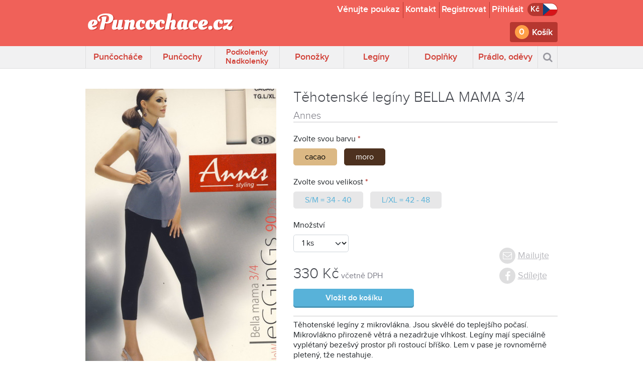

--- FILE ---
content_type: text/html; charset=utf-8
request_url: https://www.e-puncochace.cz/produkt/leginy/damske/kratke/tehotenske-leginy-bella-mama-3-4
body_size: 12015
content:
<!doctype html>
<html dir="ltr" lang="cs">
<head>
	<meta charset="utf-8" />

	<script>window.dataLayer=window.dataLayer||[];function gtag(){dataLayer.push(arguments);}gtag('consent','default',{'ad_storage':'denied','analytics_storage':'denied'});</script>
	<!-- Google Tag Manager -->
	<script>(function(w,d,s,l,i){w[l]=w[l]||[];w[l].push({'gtm.start':new Date().getTime(),event:'gtm.js'});var f=d.getElementsByTagName(s)[0],j=d.createElement(s),dl=l!='dataLayer'?'&l='+l:'';j.async=true;j.src='https://www.googletagmanager.com/gtm.js?id='+i+dl;f.parentNode.insertBefore(j,f);})(window,document,'script','dataLayer','GTM-WDDQ88G');</script>
	<!-- End Google Tag Manager -->
	<!-- Meta Pixel Code -->
	<script>!function(f,b,e,v,n,t,s){if(f.fbq)return;n=f.fbq=function(){n.callMethod?n.callMethod.apply(n,arguments):n.queue.push(arguments)};if(!f._fbq)f._fbq=n;n.push=n;n.loaded=!0;n.version='2.0';n.queue=[];t=b.createElement(e);t.async=!0;t.src=v;s=b.getElementsByTagName(e)[0];s.parentNode.insertBefore(t,s)}(window,document,'script','https://connect.facebook.net/en_US/fbevents.js');fbq('consent','revoke');fbq('init','816341216283495');fbq('track','PageView');</script>
	<!-- End Meta Pixel Code -->
	<script type="module" src="/scripts/cookieconsent-init-2.2.0.min.js" lang="cs"></script>

	<meta name="viewport" content="width=device-width, initial-scale=1, shrink-to-fit=no" />
	<meta name="author" content="e-Puncochace.cz" />
	<meta name="description" content="Annes Těhotenské legíny BELLA MAMA 3/4 :: Legíny | Dámské | Krátké" />
	<meta name="robots" content="follow, index" />
	<title>Annes Těhotenské legíny BELLA MAMA 3/4 :: Legíny | Dámské | Krátké | e-Puncochace.cz</title>
	<link rel="shortcut icon" type="image/x-icon" href="/favicon.ico" />
	<link rel="icon" type="image/png" href="/favicon.png" />
	<link rel="stylesheet" href="/styles/bootstrap-5.0.1.min.css" />
	<!--<link rel="preload" href="/styles/bootstrap-5.0.1.min.css" as="style" onload="this.onload=null;this.rel='stylesheet'" />
	<noscript><link rel="stylesheet" href="/styles/bootstrap-5.0.1.min.css" /></noscript>-->
	<link rel="stylesheet" href="https://cdn.jsdelivr.net/npm/font-awesome@4.7.0/css/font-awesome.min.css" integrity="sha256-eZrrJcwDc/3uDhsdt61sL2oOBY362qM3lon1gyExkL0=" crossorigin="anonymous">
	<link rel="stylesheet" href="https://cdn.jsdelivr.net/npm/vanillajs-datepicker@1.1.4/dist/css/datepicker-bs4.min.css" integrity="sha256-AoRcI8Kkx9XF5qWoU1y1i/0ZiiHRO7wyTpZBxfSLUjk=" crossorigin="anonymous" />
	<link rel="stylesheet" href="https://cdn.jsdelivr.net/npm/@sweetalert2/theme-bootstrap-4@5.0.0/bootstrap-4.min.css" integrity="sha256-EpwryNCqzWt0n9umBvyJc/HrjPgyvQx3HLDYw0sg3d8=" crossorigin="anonymous">
	
	<link rel="stylesheet" href="https://cdn.jsdelivr.net/gh/orestbida/cookieconsent@3.1.0/dist/cookieconsent.css">
	
	<!--<link rel="preload" as="font" crossorigin="anonymous" href="/fonts/ProximaNova-Light.woff2" />
	<link rel="preload" as="font" crossorigin="anonymous" href="/fonts/ProximaNova-Regular.woff2" />
	<link rel="preload" as="font" crossorigin="anonymous" href="/fonts/ProximaNova-RegularIt.woff2" />
	<link rel="preload" as="font" crossorigin="anonymous" href="/fonts/ProximaNova-Semibold.woff2" />
	<link rel="preload" as="font" crossorigin="anonymous" href="/fonts/ProximaNova-SemiboldIt.woff2" />
	<link rel="preload" as="font" crossorigin="anonymous" href="/fonts/ProximaNova-Bold.woff2" />
	<link rel="preload" as="font" crossorigin="anonymous" href="/fonts/alegreya-italic-webfont.woff" />
	<link rel="preload" as="font" crossorigin="anonymous" href="/fonts/alegreya-bolditalic-webfont.woff" />-->
	<link rel="preload" as="font" crossorigin="anonymous" href="/fonts/proximanova-light-webfont.woff" />
	<link rel="preload" as="font" crossorigin="anonymous" href="/fonts/proximanova-regular-webfont.woff" />
	<link rel="preload" as="font" crossorigin="anonymous" href="/fonts/proximanova-semibold-webfont.woff" />
	<!--link rel="preload" as="font" crossorigin="anonymous" href="/fonts/proximanova-regitalic-webfont.woff" />
	<link rel="preload" as="font" crossorigin="anonymous" href="/fonts/alegreya-italic-webfont.woff" />
	<link rel="preload" as="font" crossorigin="anonymous" href="/fonts/alegreya-bolditalic-webfont.woff" /-->

	<link rel="stylesheet" href="/styles/index-2.1.0.min.css" />
		<link rel="stylesheet" href="/styles/pages/product-2.1.0.min.css" />
	
	<script>var App = {"currency":"CZK","language":"cs","csfrToken":"07d0283fa08c165e091e0490c5061386c086197e35df155b9ff6428193c6e2f1","config":{"searchMinLength":3,"priceFormat":{"tsdSep":" ","decSep":",","decCnt":0,"curNam":"K\u010d","fmt":"%s K\u010d"}}}</script>
	<meta property="og:image" content="https://www.e-puncochace.cz/thumbs/380x570/products/Bella_mama_legny_krtk.jpg" /></head>
<body>
	<!-- Google Tag Manager (noscript) -->
	<noscript><iframe src="https://www.googletagmanager.com/ns.html?id=GTM-WDDQ88G" height="0" width="0" style="display:none;visibility:hidden"></iframe></noscript>
	<!-- End Google Tag Manager (noscript) -->
	<!-- Meta Pixel Code (noscript) -->
	<noscript><img height="1" width="1" style="display:none" src="https://www.facebook.com/tr?id=816341216283495&ev=PageView&noscript=1"/></noscript>
	<!-- End Meta Pixel Code (noscript) -->
	<header class="bg-palR3">
		<div class="container">
			<div class="row">
				<div class="col-lg-4 col-md-4 d-none d-md-flex align-items-center">
					<a href="/" class="mt-0 mt-md-2 mb-0 mb-md-3 d-inline-block"><img class="img-fluid" src="/images/layout/header-logo.svg" alt="e-Puncochace.cz" width="360" height="48" /></a>
				</div>
				<div class="col-lg-8 col-md-8 d-md-flex align-items-end flex-column">
					<div class="my-1 d-flex flex-wrap align-items-center justify-content-end">
						<a class="header-item header-link" href="/darkovy-poukaz">Věnujte poukaz</a>
						<a class="header-item header-link" href="/kontakt">Kontakt</a>
													<a class="header-item header-link d-none d-md-block" href="/registrace?burl=%2Fprodukt%2Fleginy%2Fdamske%2Fkratke%2Ftehotenske-leginy-bella-mama-3-4">Registrovat</a>
							<a class="header-item header-link" href="/prihlaseni?burl=%2Fprodukt%2Fleginy%2Fdamske%2Fkratke%2Ftehotenske-leginy-bella-mama-3-4">Přihlásit</a>
												<br class="d-sm-none d-block" />
						<div class="currency-language dropdown">
							<a href="#" data-bs-toggle="dropdown">
								<span class="currency">Kč</span><span class="language"><img src="/images/layout/header-flag-cs-28x24.svg" alt="Čeština" /></span>
							</a>
							<div class="dropdown-menu dropdown-menu-end dropdown-menu-dark fade" data-bs-popper="none">
								<ul>
									<li class="title">Jazyk</li>
																			<li><a href="/zmena-jazyka/cs" class="lang-cs">Čeština</a></li>
																			<li><a href="/zmena-jazyka/en" class="lang-en">English</a></li>
																		<li class="title">Měna</li>
																			<li><a href="/zmena-meny/CZK?burl=%2Fprodukt%2Fleginy%2Fdamske%2Fkratke%2Ftehotenske-leginy-bella-mama-3-4" class="curr-czk"><em>CZK</em> Česká koruna</a></li>
																			<li><a href="/zmena-meny/EUR?burl=%2Fprodukt%2Fleginy%2Fdamske%2Fkratke%2Ftehotenske-leginy-bella-mama-3-4" class="curr-eur"><em>EUR</em> Euro</a></li>
																	</ul>
							</div>
						</div>
					</div>
					<div class="mt-1 mb-2 text-end row">
						<div class="col-7 d-md-none d-flex align-items-center">
							<a href="/" class="mt-md-2 mt-0 mb-1 mb-md-3 d-inline-block"><img class="img-fluid" src="/images/layout/header-logo.svg" alt="e-Puncochace.cz" width="360" height="48" /></a>
						</div>
						<div class="col-5 col-md-12">
							<a href="/nakupni-taska" class="shopping-cart" data-item-count="0">
								Košík							</a>
						</div>
					</div>
				</div>
			</div>
		</div>
	</header>
	
	<nav class="navbar">
		<div class="container">
			<div class="w-100" id="menu">
				<ul class="dl-menu w-100 position-relative">
					<li class="d-none d-md-flex nav-item dropdown palR1 has-megamenu"><a href="/katalog/puncochace" data-bs-toggle="dropdown">Punčocháče</a><div class="dropdown-menu fade megamenu megamenu-0" style="--caret-offset: calc((100% - 40px) / 7 * 0.5 - 10px);--caret-color: var(--palMenuR3)"><div class="row g-0"><div class="col-4 bg-palMenuR3"><ul><li class="root"><a href="/katalog/puncochace/damske">Dámské</a><ul><li><a href="/katalog/puncochace/damske/klasicke-bez-vzoru">Klasické bez vzoru</a></li><li><a href="/katalog/puncochace/damske/zestihlujici-a-zdravotni">Zeštíhlující a zdravotní</a></li><li><a href="/katalog/puncochace/damske/tenke-se-vzorem">Tenké se vzorem</a></li><li><a href="/katalog/puncochace/damske/polopruhledne-a-nepruhledne-se-vzorem">Poloprůhledné a neprůhledné se vzorem</a></li><li><a href="/katalog/puncochace/damske/pribehy-na-nohy">Příběhy na nohy</a></li><li><a href="/katalog/puncochace/damske/barevne">Barevné</a></li><li><a href="/katalog/puncochace/damske/tanecni-a-baletni">Taneční a baletní</a></li><li><a href="/katalog/puncochace/damske/hrejive">Hřejivé</a></li><li><a href="/katalog/puncochace/damske/prodlouzene">Prodloužené</a></li><li><a href="/katalog/puncochace/damske/xl">XL</a></li><li><a href="/katalog/puncochace/damske/svatebni">Svatební</a></li><li><a href="/katalog/puncochace/damske/sitovane-a-hackovane">Síťované a háčkované</a></li><li><a href="/katalog/puncochace/damske/leskle">Lesklé</a></li><li><a href="/katalog/puncochace/damske/vyhodne-puncochacove-balicky">Výhodné punčocháčové balíčky</a></li><li><a href="/katalog/puncochace/damske/tehotenske">Těhotenské</a></li><li><a href="/katalog/puncochace/damske/novinky">Novinky</a></li><li><a href="/katalog/puncochace/damske/akcni-nabidka">Akční nabídka</a></li></ul></li></ul></div><div class="col-4 bg-palMenuR2"><ul><li class="root"><a href="/katalog/puncochace/panske">Pánské</a><ul><li><a href="/katalog/puncochace/panske/tenke">Tenké</a></li><li><a href="/katalog/puncochace/panske/hrejive">Hřejivé</a></li><li><a href="/katalog/puncochace/panske/novinky">Novinky</a></li><li><a href="/katalog/puncochace/panske/akcni-nabidka">Akční nabídka</a></li></ul></li></ul><ul><li class="root"><a href="/katalog/puncochace/detske">Dětské</a><ul><li><a href="/katalog/puncochace/detske/tenke">Tenké</a></li><li><a href="/katalog/puncochace/detske/hrejive">Hřejivé</a></li><li><a href="/katalog/puncochace/detske/holka">Holka</a></li><li><a href="/katalog/puncochace/detske/kluk">Kluk</a></li><li><a href="/katalog/puncochace/detske/novinky-1">Novinky</a></li><li><a href="/katalog/puncochace/detske/akcni-nabidka">Akční nabídka</a></li></ul></li></ul></div><div class="col-4 bg-palMenuR1"><ul><li class="root"><span>Značky</span><ul><li><a href="/katalog/puncochace?filtr-znacka=fiore">Fiore (67)</a></li><li><a href="/katalog/puncochace?filtr-znacka=emilio-cavallini">Emilio Cavallini (47)</a></li><li><a href="/katalog/puncochace?filtr-znacka=omsa">Omsa (39)</a></li><li><a href="/katalog/puncochace?filtr-znacka=conte-elegant">Conte elegant (29)</a></li><li><a href="/katalog/puncochace?filtr-znacka=philippe-matignon">Philippe Matignon (28)</a></li><li><a href="/katalog/puncochace?filtr-znacka=golden-lady">GOLDEN LADY (21)</a></li><li><a href="/katalog/puncochace?filtr-znacka=trasparenze">Trasparenze (21)</a></li><li><a href="/katalog/puncochace?filtr-znacka=sisi">SiSi (18)</a></li><li><a href="/katalog/puncochace?filtr-znacka=bonnie-doon">Bonnie Doon (15)</a></li><li><a href="/katalog/puncochace?filtr-znacka=gatta">Gatta (15)</a></li></ul></li></ul></div></div></div></li><li class="d-none d-md-flex nav-item dropdown palR1 has-megamenu"><a href="/katalog/puncochy" data-bs-toggle="dropdown">Punčochy</a><div class="dropdown-menu fade megamenu megamenu-1" style="--caret-offset: calc((100% - 40px) / 7 * 1.5 - 10px);--caret-color: var(--palMenuR3)"><div class="row g-0"><div class="col-4 bg-palMenuR3"><ul><li class="root"><a href="/katalog/puncochy/samodrzici">Samodržící</a><ul><li><a href="/katalog/puncochy/samodrzici/hladke">Hladké</a></li><li><a href="/katalog/puncochy/samodrzici/vzorovane">Vzorované</a></li><li><a href="/katalog/puncochy/samodrzici/svatebni">Svatební</a></li><li><a href="/katalog/puncochy/samodrzici/hrejive">Hřejivé</a></li><li><a href="/katalog/puncochy/samodrzici/kryci">Krycí</a></li><li><a href="/katalog/puncochy/samodrzici/prodlouzene-rozsirene">Prodloužené, rozšířené</a></li><li><a href="/katalog/puncochy/samodrzici/barevne">Barevné</a></li><li><a href="/katalog/puncochy/samodrzici/novinky">Novinky</a></li><li><a href="/katalog/puncochy/samodrzici/akcni-nabidka">Akční nabídka</a></li></ul></li></ul></div><div class="col-4 bg-palMenuR2"><ul><li class="root"><a href="/katalog/puncochy/podvazkove">Podvazkové</a><ul><li><a href="/katalog/puncochy/podvazkove/hladke">Hladké</a></li><li><a href="/katalog/puncochy/podvazkove/vzorovane">Vzorované</a></li><li><a href="/katalog/puncochy/podvazkove/svatebni">Svatební</a></li><li><a href="/katalog/puncochy/podvazkove/novinky">Novinky</a></li><li><a href="/katalog/puncochy/podvazkove/akcni-nabidka">Akční nabídka</a></li></ul></li></ul></div><div class="col-4 bg-palMenuR1"><ul><li class="root"><span>Značky</span><ul><li><a href="/katalog/puncochy?filtr-znacka=fiore">Fiore (48)</a></li><li><a href="/katalog/puncochy?filtr-znacka=ballerinassecret">Ballerinassecret (11)</a></li><li><a href="/katalog/puncochy?filtr-znacka=trasparenze">Trasparenze (10)</a></li><li><a href="/katalog/puncochy?filtr-znacka=gatta">Gatta (7)</a></li><li><a href="/katalog/puncochy?filtr-znacka=omsa">Omsa (6)</a></li><li><a href="/katalog/puncochy?filtr-znacka=romartex">Romartex (5)</a></li><li><a href="/katalog/puncochy?filtr-znacka=marilyn">Marilyn (5)</a></li><li><a href="/katalog/puncochy?filtr-znacka=conte-elegant">Conte elegant (4)</a></li><li><a href="/katalog/puncochy?filtr-znacka=golden-lady">GOLDEN LADY (2)</a></li><li><a href="/katalog/puncochy?filtr-znacka=what-katie-did">What Katie Did (2)</a></li></ul></li></ul></div></div></div></li><li class="d-none d-md-flex nav-item dropdown palR1 twoLines has-megamenu"><a href="/katalog/podkolenky-nadkolenky" data-bs-toggle="dropdown">Podkolenky Nadkolenky</a><div class="dropdown-menu fade megamenu megamenu-2" style="--caret-offset: calc((100% - 40px) / 7 * 2.5 - 10px);--caret-color: var(--palMenuR2)"><div class="row g-0"><div class="col-4 bg-palMenuR3"><ul><li class="root"><a href="/katalog/podkolenky-nadkolenky/damske">Dámské</a><ul><li><a href="/katalog/podkolenky-nadkolenky/damske/bavlnene">Bavlněné</a></li><li><a href="/katalog/podkolenky-nadkolenky/damske/vzorovane">Vzorované</a></li><li><a href="/katalog/podkolenky-nadkolenky/damske/elegant">Elegant</a></li><li><a href="/katalog/podkolenky-nadkolenky/damske/klasicke-silonkove">Klasické, silonkové</a></li><li><a href="/katalog/podkolenky-nadkolenky/damske/na-sport">Na sport</a></li><li><a href="/katalog/podkolenky-nadkolenky/damske/hrejive">Hřejivé</a></li><li><a href="/katalog/podkolenky-nadkolenky/damske/novinky">Novinky</a></li><li><a href="/katalog/podkolenky-nadkolenky/damske/akcni-nabidka">Akční nabídka</a></li></ul></li></ul></div><div class="col-4 bg-palMenuR2"><ul><li class="root"><a href="/katalog/podkolenky-nadkolenky/panske">Pánské</a><ul><li><a href="/katalog/podkolenky-nadkolenky/panske/bavlnene">Bavlněné</a></li><li><a href="/katalog/podkolenky-nadkolenky/panske/hrejive">Hřejivé</a></li><li><a href="/katalog/podkolenky-nadkolenky/panske/na-sport">Na sport</a></li><li><a href="/katalog/podkolenky-nadkolenky/panske/novinky">Novinky</a></li><li><a href="/katalog/podkolenky-nadkolenky/panske/akcni-nabidka">Akční nabídka</a></li></ul></li></ul><ul><li class="root"><a href="/katalog/podkolenky-nadkolenky/detske">Dětské</a><ul><li><a href="/katalog/podkolenky-nadkolenky/detske/kluk">Kluk</a></li><li><a href="/katalog/podkolenky-nadkolenky/detske/holka">Holka</a></li><li><a href="/katalog/podkolenky-nadkolenky/detske/novinky">Novinky</a></li><li><a href="/katalog/podkolenky-nadkolenky/detske/akcni-nabidka">Akční nabídka</a></li></ul></li></ul></div><div class="col-4 bg-palMenuR1"><ul><li class="root"><span>Značky</span><ul><li><a href="/katalog/podkolenky-nadkolenky?filtr-znacka=philippe-matignon">Philippe Matignon (14)</a></li><li><a href="/katalog/podkolenky-nadkolenky?filtr-znacka=sockswear">Sockswear (13)</a></li><li><a href="/katalog/podkolenky-nadkolenky?filtr-znacka=boma">Boma (9)</a></li><li><a href="/katalog/podkolenky-nadkolenky?filtr-znacka=sisi">SiSi (8)</a></li><li><a href="/katalog/podkolenky-nadkolenky?filtr-znacka=omsa">Omsa (7)</a></li><li><a href="/katalog/podkolenky-nadkolenky?filtr-znacka=golden-lady">GOLDEN LADY (6)</a></li><li><a href="/katalog/podkolenky-nadkolenky?filtr-znacka=fiore">Fiore (6)</a></li><li><a href="/katalog/podkolenky-nadkolenky?filtr-znacka=bonnie-doon">Bonnie Doon (5)</a></li><li><a href="/katalog/podkolenky-nadkolenky?filtr-znacka=trasparenze">Trasparenze (3)</a></li><li><a href="/katalog/podkolenky-nadkolenky?filtr-znacka=emilio-cavallini">Emilio Cavallini (2)</a></li></ul></li></ul></div></div></div></li><li class="d-none d-md-flex nav-item dropdown palR1 has-megamenu"><a href="/katalog/ponozky" data-bs-toggle="dropdown">Ponožky</a><div class="dropdown-menu fade megamenu megamenu-3" style="--caret-offset: calc((100% - 40px) / 7 * 3.5 - 10px);--caret-color: var(--palMenuR2)"><div class="row g-0"><div class="col-4 bg-palMenuR3"><ul><li class="root"><a href="/katalog/ponozky/damske">Dámské</a><ul><li><a href="/katalog/ponozky/damske/bavlnene">Bavlněné</a></li><li><a href="/katalog/ponozky/damske/snizene">Snížené</a></li><li><a href="/katalog/ponozky/damske/balerinky">Balerínky</a></li><li><a href="/katalog/ponozky/damske/elegant">Elegant</a></li><li><a href="/katalog/ponozky/damske/klasicke-silonkove">Klasické silonkové</a></li><li><a href="/katalog/ponozky/damske/hrejive">Hřejivé</a></li><li><a href="/katalog/ponozky/damske/na-sport">Na sport</a></li><li><a href="/katalog/ponozky/damske/darkova-baleni-sady">Dárková balení, SADY</a></li><li><a href="/katalog/ponozky/damske/vanocni">Vánoční </a></li><li><a href="/katalog/ponozky/damske/novinky">Novinky</a></li><li><a href="/katalog/ponozky/damske/akcni-nabidka">Akční nabídka</a></li></ul></li></ul></div><div class="col-4 bg-palMenuR2"><ul><li class="root"><a href="/katalog/ponozky/panske">Pánské</a><ul><li><a href="/katalog/ponozky/panske/bavlnene">Bavlněné</a></li><li><a href="/katalog/ponozky/panske/snizene">Snížené </a></li><li><a href="/katalog/ponozky/panske/barevne">Barevné</a></li><li><a href="/katalog/ponozky/panske/na-sport">Na sport</a></li><li><a href="/katalog/ponozky/panske/darkova-baleni-sady">Dárková balení, SADY</a></li><li><a href="/katalog/ponozky/panske/hrejive">Hřejivé</a></li><li><a href="/katalog/ponozky/panske/vanocni">Vánoční</a></li><li><a href="/katalog/ponozky/panske/oblekove">Oblekové</a></li><li><a href="/katalog/ponozky/panske/novinky">Novinky</a></li><li><a href="/katalog/ponozky/panske/akcni-nabidka">Akční nabídka</a></li></ul></li></ul></div><div class="col-4 bg-palMenuR1"><ul><li class="root"><a href="/katalog/ponozky/detske">Dětské</a><ul><li><a href="/katalog/ponozky/detske/bavlnene">Bavlněné</a></li><li><a href="/katalog/ponozky/detske/na-sport">Na sport</a></li><li><a href="/katalog/ponozky/detske/kluk">Kluk</a></li><li><a href="/katalog/ponozky/detske/holka">Holka</a></li><li><a href="/katalog/ponozky/detske/mimi">Mimi</a></li><li><a href="/katalog/ponozky/detske/darkova-baleni">Dárková balení</a></li><li><a href="/katalog/ponozky/detske/novinky">Novinky</a></li><li><a href="/katalog/ponozky/detske/akcni-nabidka">Akční nabídka</a></li></ul></li></ul></div></div></div></li><li class="d-none d-md-flex nav-item dropdown palR1 has-megamenu"><a href="/katalog/leginy" data-bs-toggle="dropdown">Legíny</a><div class="dropdown-menu fade megamenu megamenu-4" style="--caret-offset: calc((100% - 40px) / 7 * 4.5 - 10px);--caret-color: var(--palMenuR2)"><div class="row g-0"><div class="col-4 bg-palMenuR3"><ul><li class="root"><a href="/katalog/leginy/damske">Dámské</a><ul><li><a href="/katalog/leginy/damske/kratke">Krátké</a></li><li><a href="/katalog/leginy/damske/dlouhe">Dlouhé</a></li><li><a href="/katalog/leginy/damske/tenke">Tenké</a></li><li><a href="/katalog/leginy/damske/kalhotove">Kalhotové</a></li><li><a href="/katalog/leginy/damske/leskle">Lesklé</a></li><li><a href="/katalog/leginy/damske/zestihlujici-a-zdravotni">Zeštíhlující a zdravotní</a></li><li><a href="/katalog/leginy/damske/novinky">Novinky</a></li><li><a href="/katalog/leginy/damske/akcni-nabidka">Akční nabídka</a></li></ul></li></ul></div><div class="col-4 bg-palMenuR2"><ul><li class="root"><a href="/katalog/leginy/detske">Dětské</a><ul><li><a href="/katalog/leginy/detske/tenke">Tenké</a></li><li><a href="/katalog/leginy/detske/hrejive">Hřejivé</a></li><li><a href="/katalog/leginy/detske/holka">Holka</a></li><li><a href="/katalog/leginy/detske/kluk">Kluk</a></li><li><a href="/katalog/leginy/detske/novinky">Novinky</a></li><li><a href="/katalog/leginy/detske/akcni-nabidka">Akční nabídka</a></li></ul></li></ul></div><div class="col-4 bg-palMenuR1"><ul><li class="root"><span>Značky</span><ul><li><a href="/katalog/leginy?filtr-znacka=philippe-matignon">Philippe Matignon (21)</a></li><li><a href="/katalog/leginy?filtr-znacka=omsa">Omsa (16)</a></li><li><a href="/katalog/leginy?filtr-znacka=sisi">SiSi (16)</a></li><li><a href="/katalog/leginy?filtr-znacka=emilio-cavallini">Emilio Cavallini (3)</a></li><li><a href="/katalog/leginy?filtr-znacka=e-puncochace">ePuncochace.cz (3)</a></li><li><a href="/katalog/leginy?filtr-znacka=gabriella">Gabriella (3)</a></li><li><a href="/katalog/leginy?filtr-znacka=bonnie-doon">Bonnie Doon (2)</a></li><li><a href="/katalog/leginy?filtr-znacka=eu">EU (2)</a></li><li><a href="/katalog/leginy?filtr-znacka=levante">Levante (1)</a></li><li><a href="/katalog/leginy?filtr-znacka=trasparenze">Trasparenze (1)</a></li></ul></li></ul></div></div></div></li><li class="d-none d-md-flex nav-item dropdown palR1 has-megamenu"><a href="/katalog/doplnky" data-bs-toggle="dropdown">Doplňky</a><div class="dropdown-menu fade megamenu megamenu-5" style="--caret-offset: calc((100% - 40px) / 7 * 5.5 - 10px);--caret-color: var(--palMenuR1)"><div class="row g-0"><div class="col-4 bg-palMenuR3"><ul><li><a href="/katalog/doplnky/podvazkove-pasy">Podvazkové pásy</a></li></ul><ul><li><a href="/katalog/doplnky/podvazky">Podvazky</a></li></ul><ul><li><a href="/katalog/doplnky/navleky">Návleky</a></li></ul></div><div class="col-4 bg-palMenuR2"><ul><li><a href="/katalog/ponozky/damske/balerinky">Balerínky</a></li></ul><ul><li><a href="/"></a></li></ul><ul><li><a href="/katalog/doplnky/ostatni">Ostatní</a></li></ul></div><div class="col-4 bg-palMenuR1"><ul><li class="root"><span>Značky</span><ul><li><a href="/katalog/doplnky?filtr-znacka=what-katie-did">What Katie Did (14)</a></li><li><a href="/katalog/doplnky?filtr-znacka=philippe-matignon">Philippe Matignon (3)</a></li><li><a href="/katalog/doplnky?filtr-znacka=silky">SILKY (3)</a></li><li><a href="/katalog/doplnky?filtr-znacka=julimex">Julimex (3)</a></li><li><a href="/katalog/doplnky?filtr-znacka=e-puncochace">ePuncochace.cz (2)</a></li><li><a href="/katalog/doplnky?filtr-znacka=fiore">Fiore (2)</a></li><li><a href="/katalog/doplnky?filtr-znacka=pamela-mann">Pamela Mann (2)</a></li><li><a href="/katalog/doplnky?filtr-znacka=marilyn">Marilyn (1)</a></li><li><a href="/katalog/doplnky?filtr-znacka=boma">Boma (1)</a></li><li><a href="/katalog/doplnky?filtr-znacka=steven">Steven (1)</a></li></ul></li></ul></div></div></div></li><li class="d-none d-md-flex nav-item dropdown palR1 has-megamenu"><a href="/katalog/pradlo-odevy" data-bs-toggle="dropdown">Prádlo, oděvy</a><div class="dropdown-menu fade megamenu megamenu-6" style="--caret-offset: calc((100% - 40px) / 7 * 6.5 - 10px);--caret-color: var(--palMenuR1)"><div class="row g-0"><div class="col-4 bg-palMenuR3"><ul><li class="root"><a href="/katalog/pradlo-odevy/damske">Dámské</a><ul><li><a href="/katalog/pradlo-odevy/damske/kalhotky">Kalhotky</a></li><li><a href="/katalog/pradlo-odevy/damske/tilka-trika-rolaky">Tílka, trika, roláky</a></li><li><a href="/katalog/pradlo-odevy/damske/ostatni-kombine-spodnicky-pasky">Ostatní, kombiné, spodničky, pásky</a></li><li><a href="/katalog/pradlo-odevy/damske/nocni-koslky-a-pyzama">Noční košilky a pyžama</a></li><li><a href="/katalog/pradlo-odevy/damske/body">Body</a></li><li><a href="/katalog/pradlo-odevy/damske/novinky">Novinky</a></li><li><a href="/katalog/pradlo-odevy/damske/akcni-nabidka">Akční nabídka</a></li></ul></li></ul></div><div class="col-4 bg-palMenuR2"><ul><li class="root"><a href="/katalog/pradlo-odevy/panske">Pánské</a><ul><li><a href="/katalog/pradlo-odevy/panske/slipy-a-trenyrky">Slipy a trenýrky</a></li><li><a href="/katalog/pradlo-odevy/panske/tilka">Tílka</a></li><li><a href="/katalog/pradlo-odevy/panske/novinky">Novinky</a></li><li><a href="/katalog/pradlo-odevy/panske/akcni-nabidka">Akční nabídka</a></li></ul></li></ul></div><div class="col-4 bg-palMenuR1"><ul><li class="root"><span>Značky</span><ul><li><a href="/katalog/pradlo-odevy?filtr-znacka=julimex">Julimex (37)</a></li><li><a href="/katalog/pradlo-odevy?filtr-znacka=intimidea">Intimidea (12)</a></li><li><a href="/katalog/pradlo-odevy?filtr-znacka=gatta">Gatta (10)</a></li><li><a href="/katalog/pradlo-odevy?filtr-znacka=vamp-lingerie">Vamp lingerie (9)</a></li><li><a href="/katalog/pradlo-odevy?filtr-znacka=what-katie-did">What Katie Did (6)</a></li><li><a href="/katalog/pradlo-odevy?filtr-znacka=conte-elegant">Conte elegant (4)</a></li><li><a href="/katalog/pradlo-odevy?filtr-znacka=golden-lady">GOLDEN LADY (4)</a></li><li><a href="/katalog/pradlo-odevy?filtr-znacka=fila">FILA (3)</a></li><li><a href="/katalog/pradlo-odevy?filtr-znacka=stylove">Stylove (3)</a></li><li><a href="/katalog/pradlo-odevy?filtr-znacka=novia">Novia (2)</a></li></ul></li></ul></div></div></div></li>					<li class="d-flex d-md-none dl-trigger mobile-menu-ignore">
						<a href="javascript:void(0)" data-mobile-menu-target="#mobile-menu">MENU</a>
					</li>
					<li class="nav-menu-search dropdown mobile-menu-ignore">
						<a href="/vyhledavani" data-bs-toggle="dropdown"></a>
						<div class="dropdown-menu fade dropdown-menu-end dropdown-menu-dark" style="--caret-offset: 10px">
							<form id="form-search" method="GET" action="/katalog" class="palXD1-bg input-button" data-keyboard-submit>
								<div class="input-group input-group-shadow">
									<input type="text" name="filtr-text" class="form-control border-0" placeholder="napište, co hledáte" maxlength="150" />
									<button class="btn btn-palO btn-theme btn-loading" type="submit">Hledat</button>
								</div>
							</form>
						</div>
					</li>
				</ul>

			</div>
		</div>
		<div id="mobile-menu" class="mobile-menu d-md-none">
			<button class="btn btn-lg btn-close btn-close-whiteXX end-0 mt-2 me-2 position-absolute"></button>
		</div>
	</nav>

	<main class="container">
		
<div class="row mt-4 gy-3" itemscope itemtype="http://schema.org/Product">
	<div class="col-md-7 ps-md-4 order-md-2 detail">
				<form id="product-addtocart" name="product-addtocart" method="post" action="#" data-ajax-url="/api/product" data-ajax-success="productAdded" autocomplete="off" novalidate>
			<input type="hidden" name="_form_name_" value="product" />			<input value="tehotenske-leginy-bella-mama-3-4" id="product_Product" type="hidden" name="Product"/>			<h1 class="h2" itemprop="name">Těhotensk&eacute; leg&iacute;ny BELLA MAMA 3/4</h1>
			<h2 class="h5 m-0" itemprop="brand"><a class="link-unstyled" href="/katalog?filtr-znacka=annes">Annes</a></h2>
			<hr class="m-0 p-0" />
							<p class="mt-4 mb-1 required"><label class="form-label">Zvolte svou barvu</label></p>
				<ul class="sizes-n-colors colors">
											<li>
							<input data-val="true" data-val-required="Je třeba zvolit barvu" value="5590" type="radio" name="Color" id="product_Color-5590"/>							<label style="--color: #dbb884; --text: #000000; --border: #dbb884" title="tělová" data-bs-toggle="tooltip" data-bs-placement="top" for="product_Color-5590">cacao</label>							
							<!--input type="radio" name="Color" id="color-5590" value="5590" Array />
							<label for="color-5590" style="--color: #dbb884; --text: #000000; --border: #dbb884" title="tělová" data-bs-toggle="tooltip" data-bs-placement="top">
								cacao							</label-->
						</li>
											<li>
							<input data-val="true" data-val-required="Je třeba zvolit barvu" value="5592" type="radio" name="Color" id="product_Color-5592"/>							<label style="--color: #4d311f; --text: #ffffff; --border: #4d311f" title="hnědo-černá" data-bs-toggle="tooltip" data-bs-placement="top" for="product_Color-5592">moro</label>							
							<!--input type="radio" name="Color" id="color-5592" value="5592" Array />
							<label for="color-5592" style="--color: #4d311f; --text: #ffffff; --border: #4d311f" title="hnědo-černá" data-bs-toggle="tooltip" data-bs-placement="top">
								moro							</label-->
						</li>
									</ul>
				<div>
					<span class=" field-validation-valid" data-valmsg-for="Color" data-valmsg-replace="true"></span>				</div>
										<p class="mt-4 mb-1 required">
					<label class="form-label">Zvolte svou velikost</label>
									</p>
				<ul class="sizes-n-colors sizes">
											<li>
							<input data-val="true" data-val-required="Je třeba zvolit velikost" value="6013" type="radio" name="Size" id="product_Size-6013"/>							<label for="product_Size-6013">S/M = 34 - 40</label>						</li>
											<li>
							<input data-val="true" data-val-required="Je třeba zvolit velikost" value="6014" type="radio" name="Size" id="product_Size-6014"/>							<label for="product_Size-6014">L/XL = 42 - 48</label>						</li>
									</ul>
				<div>
					<span class=" field-validation-valid" data-valmsg-for="Size" data-valmsg-replace="true"></span>				</div>
						<div class="row mt-4">
				<div class="col-lg-9 col-md-8 col-sm-9">
					<p class="mb-2">Množství</p>
					<div class="mb-4">
						<div class="quantity">
							<select class="form-select" name="Quantity_Select" id="product_Quantity_Select"><option value="1" selected="selected">1 ks</option><option value="2">2 ks</option><option value="3">3 ks</option><option value="4">4 ks</option><option value="5">5 ks</option><option value="0">více...</option></select>							<div id="quantity_TextBox" class="input-group d-none">
								<input maxlength="3" class="form-control text-end" data-val="true" data-val-required="Pole je povinné." data-val-maxlength="Délka musí být nejvýše 3." data-val-maxlength-max="3" data-val-integer="Pole musí obsahovat celé číslo." data-val-min="Hodnota musí být alespoň 1." data-val-min-min="1" data-val-max="Hodnota musí být nejvýše 999." data-val-max-max="999" value="10" type="text" name="Quantity_Custom" id="product_Quantity_Custom"/>								<span class="input-group-text">ks</span>
							</div>
						</div>
						<div id="stockInfo" class="stock">
						</div>
						<div>
							<span class=" field-validation-valid" data-valmsg-for="Quantity_Custom" data-valmsg-replace="true"></span>						</div>
					</div>
					<div class="price" itemprop="offers" itemscope itemtype="http://schema.org/Offer">
						<meta itemprop="category" content="Legíny &gt; Dámské &gt; Krátké" />
						<meta itemprop="priceCurrency" content="CZK" />
						<meta itemprop="price" content="330.00" />
												<strong id="product-price">330 Kč</strong>
						včetně DPH					</div>
					<div class="submit">
						<button type="submit" class="btn btn-palB btn-theme btn-shadow btn-loading w-100 py-2">Vložit do košíku</button>
					</div>
					<div class="watchdog d-none">
						<button type="button" class="btn btn-palO btn-theme btn-shadow btn-loading w-100 py-2" data-bs-toggle="modal" data-bs-target="#watchdog">Upozornit mě na dostupnost</button>
					</div>
				</div>
				<div class="col-lg-3 col-md-4 col-sm-3">
					<div class="socialize">
						<a rel="nofollow" class="mail" href="#" data-bs-toggle="modal" data-bs-target="#send-mail"><span>Mailujte</span></a><br/>
						<a rel="nofollow" class="facebook" data-target="popup" data-width="600" data-height="436" href="https://www.facebook.com/sharer/sharer.php?u=https%3A%2F%2Fwww.e-puncochace.cz%2Fprodukt%2Fleginy%2Fdamske%2Fkratke%2Ftehotenske-leginy-bella-mama-3-4" target="_blank"><span>Sdílejte</span></a><br/>
					</div>
				</div>
			</div>
		</form>
					<hr class="mt-3 mb-2" />
			<div class="description"><p>Těhotenské legíny z mikrovlákna. Jsou skvělé do teplejšího počasí. Mikrovlákno přirozeně větrá a nezadržuje vlhkost. Legíny mají speciálně vyplétaný bezešvý prostor při rostoucí bříško. Lem v pase je rovnoměrně pletený, tže nestahuje.</p>
<p>Složení: 92% polyamid, 8% elastan.&nbsp; Velikostně odpovídají. Materiál je ale dostatečně pružný, tže je možno je obléci i na lehce větší velikosti.</p></div>
				<div class="specification"><div><span>Síla:</span> 120 DEN</div><div><span>Styl a tvar:</span> těhotenské</div><div><span>Materiál:</span> mikrovlákno</div></div><div class="specification-images"><span title="Vzhled" data-bs-toggle="tooltip" data-bs-placement="top"><img src="/images/layout/specs/finish-matt.png" alt="" width="64" height="64" /><span>mat</span></span><span title="Sed" data-bs-toggle="tooltip" data-bs-placement="top"><img src="/images/layout/specs/hosiery-top-sheer.png" alt="" width="64" height="64" /><span>nezesílený</span></span><span title="Vzor" data-bs-toggle="tooltip" data-bs-placement="top"><img src="/images/layout/specs/pattern-none.png" alt="" width="64" height="64" /><span>bez vzoru</span></span><span title="Průhlednost" data-bs-toggle="tooltip" data-bs-placement="top"><img src="/images/layout/specs/opacity-opaque.png" alt="" width="64" height="64" /><span>neprůhledné</span></span></div>	</div>
	<div class="col-md-5 order-md-1">
							<a id="image" href="/images/products/Bella_mama_legny_krtk.jpg" data-index="0"><img class="w-100 img-fluid" itemprop="image" src="/thumbs/380x570/products/Bella_mama_legny_krtk.jpg" alt="Bella mamma " /><ul></ul></a>
			<div class="thumbs row mt-1 gy-3">
									<div class="col-4">
						<a class="d-block" href="/images/products/Bella_mama_legny_krtk.jpg" data-color="" data-index="0" data-width="600" data-height="900">
							<img class="w-100 img-fluid" src="/thumbs/114x171/products/Bella_mama_legny_krtk.jpg" alt="Bella mamma " title="Bella mamma " loading="lazy" />
						</a>
					</div>
									<div class="col-4">
						<a class="d-block" href="/images/products/Bella_mama_legny_krtk0001.jpg" data-color="" data-index="1" data-width="600" data-height="900">
							<img class="w-100 img-fluid" src="/thumbs/114x171/products/Bella_mama_legny_krtk0001.jpg" alt="legíny těhotenské,barva cacao" title="legíny těhotenské,barva cacao" loading="lazy" />
						</a>
					</div>
							</div>
			</div>
</div>






  
<h2 class="mt-5">Mohlo by se vám také líbit</h2>
<div class="row gy-3">
			<div class="col-md-2 col-sm-4 col-6">
			<a  href="/produkt/leginy/damske/dlouhe/leggings-mama-bezesve-gabriella" class="product-item ">
	<div class="img"><div><img src="/thumbs/220x330/products/svvu6312jzhb90pnn.jpeg" alt="LEGGINGS MAMA bezešvé Gabriella" loading="lazy"/></div></div>
	
	<div class="description">
		<div class="title">LEGGINGS MAMA bezešvé Gabriella</div>
		<div class="brand">Gabriella</div>
		<div class="price">630 Kč</div>
	</div>
</a>		</div>
			<div class="col-md-2 col-sm-4 col-6">
			<a  href="/produkt/leginy/damske/dlouhe/leginy-100den-lycra-3d-nepruhledne" class="product-item ">
	<div class="img"><div><img src="/thumbs/220x330/products/100den_zeleln.jpg" alt="Legíny  100den lycra 3D neprůhledné - barva oliva" loading="lazy"/></div></div>
	
	<div class="description">
		<div class="title">Legíny  100den lycra 3D neprůhledné</div>
		<div class="brand">Omsa</div>
		<div class="price">265 Kč</div>
	</div>
</a>		</div>
			<div class="col-md-2 col-sm-4 col-6">
			<a  href="/produkt/leginy/damske/dlouhe/smooth-leginy-kalhoty-3d-lycra" class="product-item ">
	<div class="img"><div><img src="/thumbs/220x330/products/qiezk214d8naomh7o16ndi.jpg" alt="SMOOTH legíny-kalhoty, 3D lycra" loading="lazy"/></div></div>
	
	<div class="description">
		<div class="title">SMOOTH legíny-kalhoty, 3D lycra</div>
		<div class="brand">Omsa</div>
		<div class="price">690 Kč</div>
	</div>
</a>		</div>
			<div class="col-md-2 col-sm-4 col-6">
			<a  href="/produkt/leginy/damske/dlouhe/supreme-leskle-leginy-kalhoty-pm" class="product-item ">
	<div class="img"><div><img src="/thumbs/220x330/products/sa99cy0e2sbmuanrt.jpeg" alt="SUPREME lesklé legíny - kalhoty PM" loading="lazy"/></div></div>
	
	<div class="description">
		<div class="title">SUPREME lesklé legíny - kalhoty PM</div>
		<div class="brand">Philippe Matignon</div>
		<div class="price">550 Kč <s>990 Kč</s></div>
	</div>
</a>		</div>
			<div class="col-md-2 col-sm-4 col-6">
			<a  href="/produkt/leginy/damske/kratke/arama-capri-200den-jako-kalhoty" class="product-item ">
	<div class="img"><div><img src="/thumbs/220x330/products/Arama_fuchsia.jpg" alt="ARAMA capri 200den jako kalhoty - Arama legíny fuchsia" loading="lazy"/></div></div>
	
	<div class="description">
		<div class="title">ARAMA capri 200den jako kalhoty</div>
		<div class="brand">Levante</div>
		<div class="price">190 Kč <s>235 Kč</s></div>
	</div>
</a>		</div>
			<div class="col-md-2 col-sm-4 col-6">
			<a  href="/produkt/leginy/damske/dlouhe/texty-leggings-uzke-kalhoty-omsa" class="product-item ">
	<div class="img"><div><img src="/thumbs/220x330/products/rktl830hdwez4f1yk.jpeg" alt="TEXTY leggings úzké kalhoty Omsa" loading="lazy"/></div></div>
	
	<div class="description">
		<div class="title">TEXTY leggings úzké kalhoty Omsa</div>
		<div class="brand">Omsa</div>
		<div class="price">500 Kč <s>965 Kč</s></div>
	</div>
</a>		</div>
	</div>







<h2 class="mt-5">Podobné zboží naleznete také v této kategorii</h2>
<ul class="list-unstyled">
	<li><a href="/katalog/leginy/damske/kratke">Legíny / Dámské / Krátké</a></li></ul>



<div class="modal fade" id="send-mail" tabindex="-1" aria-hidden="true">
	<div class="modal-dialog modal-dialog-centered">
		<div class="modal-content">
			<div class="modal-header">
				<h5 class="modal-title">Pošlete odkaz na produkt</h5>
				<button type="button" class="btn-close" data-bs-dismiss="modal" aria-label="Close"></button>
			</div>
			<div class="modal-body">
								<form id="my-marketing-send-mail" action="#" method="post" data-ajax-url="/api/product-send-mail" data-keyboard-submit data-ajax-success="closeSendMailModal">
					<input type="hidden" name="_form_name_" value="product-send-mail" />					<input value="tehotenske-leginy-bella-mama-3-4" id="product-send-mail_Product" type="hidden" name="Product"/>					<div class="row gy-3">
						<div class="col-12 required">
							<label class="form-label" for="product-send-mail_EmailFrom">Vaše e-mailová adresa</label>							<input maxlength="255" class="form-control" data-val="true" data-val-required="Pole je povinné." data-val-email="Pole musí obsahovat platnou e-mailovou adresu." data-val-maxlength="Délka musí být nejvýše 255." data-val-maxlength-max="255" value="" type="text" name="EmailFrom" id="product-send-mail_EmailFrom"/>							<span class=" field-validation-valid" data-valmsg-for="EmailFrom" data-valmsg-replace="true"></span>						</div>
						<div class="col-12 required">
							<label class="form-label" for="product-send-mail_EmailTo">Zaslat na jakou e-mailovou adresu?</label>							<input maxlength="255" class="form-control" data-val="true" data-val-required="Pole je povinné." data-val-email="Pole musí obsahovat platnou e-mailovou adresu." data-val-maxlength="Délka musí být nejvýše 255." data-val-maxlength-max="255" value="" type="text" name="EmailTo" id="product-send-mail_EmailTo"/>							<span class=" field-validation-valid" data-valmsg-for="EmailTo" data-valmsg-replace="true"></span>						</div>
						<div class="col-6">
							<button type="submit" class="btn btn-palG btn-theme btn-loading w-100">Odeslat</button>
						</div>
					</div>
				</form>
			</div>
		</div>
	</div>
</div>

<div class="modal fade" id="watchdog" tabindex="-1" aria-hidden="true">
	<div class="modal-dialog modal-dialog-centered">
		<div class="modal-content">
			<div class="modal-header">
				<h5 class="modal-title">Upozornit mě na dostupnost produktu</h5>
				<button type="button" class="btn-close" data-bs-dismiss="modal" aria-label="Close"></button>
			</div>
			<div class="modal-body">
				<div class="pb-3">
					Až budeme mít požadovanou variantu produktu opět skladem, pošleme Vám e-mail.				</div>
								<form id="product-watchdog" action="#" method="post" data-ajax-url="/api/product-watchdog" data-keyboard-submit data-ajax-success="closeWatchdogModal">
					<input type="hidden" name="_form_name_" value="product-watchdog" />					<input value="tehotenske-leginy-bella-mama-3-4" id="product-watchdog_Product" type="hidden" name="Product"/>					<input value="" id="product-watchdog_Size" type="hidden" name="Size"/>					<input value="" id="product-watchdog_Color" type="hidden" name="Color"/>					<div class="row gy-3">
						<div class="col-12 required">
							<label class="form-label" for="product-watchdog_Email">Vaše e-mailová adresa</label>							<input maxlength="255" class="form-control" data-val="true" data-val-required="Pole je povinné." data-val-email="Pole musí obsahovat platnou e-mailovou adresu." data-val-maxlength="Délka musí být nejvýše 255." data-val-maxlength-max="255" value="" type="text" name="Email" id="product-watchdog_Email"/>							<span class=" field-validation-valid" data-valmsg-for="Email" data-valmsg-replace="true"></span>						</div>
						<div class="col-6">
							<button type="submit" class="btn btn-palG btn-theme btn-loading w-100">Odeslat</button>
						</div>
					</div>
				</form>
			</div>
		</div>
	</div>
</div>
	</main>

	<button type="button" class="btn btn-palO btn-theme position-fixed px-2 pb-2 d-none" data-cc="show-consentModal"><img src="/images/layout/cookies-consent.svg" alt="Cookies" title="Souhlas s užíváním cookies" /></button>

	<footer>
		<div class="bg-palR1">
			<div id="footer1" class="container">
				<p class="newsletter-description text-center"><strong>Buďte v obraze</strong> &ndash; dostávejte od nás aktuální nabídku a upozornění na akce e-mailem.</p>
				<form id="form-newsletter-subscription" method="post" action="#" data-ajax-url="/api/newsletter-subscription" class="newsletter-subscription input-button input-button-with-icon" data-keyboard-submit>
					<div class="input-group input-group-shadow">
						<input type="text" name="Email" class="form-control border-0" placeholder="vaše e-mailová adresa" />
						<button class="btn btn-palO btn-theme btn-loading" type="submit">Odebírat</button>
					</div>
				</form>
			</div>
		</div>
		<div class="bg-palR3">
			<div id="footer2" class="container">
				<div class="row row-cols-2 row-cols-md-3 row-cols-lg-5 justify-content-center">
					<div class="footer-block">
						<a href="#" data-bs-toggle="modal" data-bs-target="#footer-block-vyhody">
							<span>Výhody</span>
							<div><img src="/images/layout/footer-block-vyhody.svg" height="80" /></div>
						</a>
					</div>
					<div class="footer-block">
						<a href="#" data-bs-toggle="modal" data-bs-target="#footer-block-obchodni-podminky">
							<span>Obchodní podmínky</span>
							<div><img src="/images/layout/footer-block-obchodni-podminky.svg" height="80" /></div>
						</a>
					</div>
					<div class="footer-block">
						<a href="#" data-bs-toggle="modal" data-bs-target="#footer-block-mohlo-by-vas-zajimat">
							<span>Mohlo by vás zajímat</span>
							<div><img src="/images/layout/footer-block-mohlo-by-vas-zajimat.svg" height="80" /></div>
						</a>
					</div>
					<div class="footer-block">
						<a href="/kontakt">
							<span>Kontakt</span>
							<div><img src="/images/layout/footer-block-kontakt.svg" height="80" /></div>
						</a>
					</div>
					<div class="footer-block text-center">
						<span>Najdete nás také na:</span>
						<div class="mt-4 mb-3 d-flex justify-content-center">
							<a href="https://www.facebook.com/epuncochace" target="_blank" class="me-3">
								<img src="/images/layout/footer-block-najdete-nas-facebook.svg" height="35" />
							</a>
							<a href="https://www.instagram.com/epuncochace.cz" target="_blank">
								<img src="/images/layout/footer-block-najdete-nas-instagram.svg" height="35" />
							</a>
						</div>
					</div>
					<div class="footer-block">
						<a href="#" data-bs-toggle="modal" data-bs-target="#footer-block-zakaznicky-servis">
							<span>Zákaznický servis</span>
							<div><img src="/images/layout/footer-block-zakaznicky-servis.svg" height="80" /></div>
						</a>
					</div>
					<div class="footer-block">
						<a href="https://www.comgate.cz/cz/platebni-brana" target="_blank">
							<span>Možnost platby kartami</span>
							<div><img src="/images/layout/footer-block-comgate.png" alt="Platební brána ComGate" /></div>
						</a>
					</div>
					<div class="footer-block">
						<div id="showHeurekaBadgeHere-1" class="mt-2 text-center"></div>
					</div>
					<div class="footer-block">
						<!--<a href="http://www.budoar-brno.cz/" target="_blank">-->
							<span>Naše prodejna</span>
							<div><img src="/images/layout/footer-block-budoar.svg" height="80" /></div>
						<!--</a>-->
					</div>
				</div>
				<hr class="bg-palR1 mb-1 opacity-100"/>
				<div class="d-flex justify-content-md-between justify-content-around flex-wrap pt-1 pb-2">
					<a href="/"><img class="align-top" src="/images/layout/footer-logo.svg" loading="lazy" alt="e-Puncochace.cz" width="165" height="21" /></a>
					<div class="text-center copyright">Copyright &copy; 2001 &ndash; 2026, Dine, s.&thinsp;r.&thinsp;o. <span>Všechna práva vyhrazena</span></div>
				</div>
			</div>
		</div>

		<div class="modal fade" id="footer-block-vyhody" tabindex="-1" aria-hidden="true">
			<div class="modal-dialog modal-dialog-centered">
				<div class="modal-content">
					<div class="modal-header py-2 bg-palR2 text-white">
						<h5 class="modal-title d-flex align-items-center"><img src="/images/layout/footer-block-vyhody.svg" height="40" class="d-block me-2" loading="lazy" /> Výhody</h5>
						<button type="button" class="btn-close btn-close-white" data-bs-dismiss="modal" aria-label="Close"></button>
					</div>
					<div class="modal-body p-0 pb-1 overflow-hidden">
						<div class="list-group list-group-flush">
							<a class="list-group-item list-group-item-action text-palB" href="/text/vyhody-registrace">Výhody registrace</a>
							<a class="list-group-item list-group-item-action text-palB" href="/darky-k-objednavce">Dárky pro registrované</a>
							<a class="list-group-item list-group-item-action text-palB" href="/text/zakaznicky-marketing">Zákaznický marketing</a>
							<a class="list-group-item list-group-item-action text-palB" href="/darkovy-poukaz">Věnujte poukaz</a>
						</div>
					</div>
				</div>
			</div>
		</div>

		<div class="modal fade" id="footer-block-obchodni-podminky" tabindex="-1" aria-hidden="true">
			<div class="modal-dialog modal-dialog-centered">
				<div class="modal-content">
					<div class="modal-header py-2 bg-palR2 text-white">
						<h5 class="modal-title d-flex align-items-center"><img src="/images/layout/footer-block-obchodni-podminky.svg" height="40" class="d-block me-2" loading="lazy" /> Obchodní podmínky</h5>
						<button type="button" class="btn-close btn-close-white" data-bs-dismiss="modal" aria-label="Close"></button>
					</div>
					<div class="modal-body p-0 pb-1 overflow-hidden">
						<div class="list-group list-group-flush">
							<a class="list-group-item list-group-item-action text-palB" href="/text/obchodni-podminky">Obchodní podmínky</a>
							<a class="list-group-item list-group-item-action text-palB" href="/text/reklamacni-rad">Reklamační řád</a>
							<a class="list-group-item list-group-item-action text-palB" href="/text/ochrana-osobnich-udaju">Ochrana osobních údajů</a>
						</div>
					</div>
				</div>
			</div>
		</div>

		<div class="modal fade" id="footer-block-zakaznicky-servis" tabindex="-1" aria-hidden="true">
			<div class="modal-dialog modal-dialog-centered">
				<div class="modal-content">
					<div class="modal-header py-2 bg-palR2 text-white">
						<h5 class="modal-title d-flex align-items-center"><img src="/images/layout/footer-block-zakaznicky-servis.svg" height="40" class="d-block me-2" loading="lazy" /> Zákaznický servis</h5>
						<button type="button" class="btn-close btn-close-white" data-bs-dismiss="modal" aria-label="Close"></button>
					</div>
					<div class="modal-body p-0 pb-1 overflow-hidden">
						<div class="list-group list-group-flush">
							<a class="list-group-item list-group-item-action text-palB" href="/text/postovne">Poštovné</a>
							<a class="list-group-item list-group-item-action text-palB" href="/text/typy-plateb">Typy plateb </a>
							<a class="list-group-item list-group-item-action text-palB" href="/text/merim-si-spravne-velikost">Velikostní tabulky</a>
							<a class="list-group-item list-group-item-action text-palB" href="/text/doprava-a-dodaci-lhuty">Doprava a dodací lhůty</a>
							<a class="list-group-item list-group-item-action text-palB" href="/text/reklamace-vraceni-a-vymena-zbozi">Reklamace, vrácení a výměna zboží</a>
							<a class="list-group-item list-group-item-action text-palB" href="/text/jak-kontrolujeme-velikosti">Jak kontrolujeme velikosti?</a>
							<a class="list-group-item list-group-item-action text-palB" href="/files/Symboly pro ošetřování výrobků.pdf" target="_blank">Symboly pro ošetřování výrobků</a>
						</div>
					</div>
				</div>
			</div>
		</div>

		<div class="modal fade" id="footer-block-mohlo-by-vas-zajimat" tabindex="-1" aria-hidden="true">
			<div class="modal-dialog modal-dialog-centered">
				<div class="modal-content">
					<div class="modal-header py-2 bg-palR2 text-white">
						<h5 class="modal-title d-flex align-items-center"><img src="/images/layout/footer-block-mohlo-by-vas-zajimat.svg" height="40" class="d-block me-2" loading="lazy" /> Mohlo by vás zajímat</h5>
						<button type="button" class="btn-close btn-close-white" data-bs-dismiss="modal" aria-label="Close"></button>
					</div>
					<div class="modal-body p-0 pb-1 overflow-hidden">
						<div class="list-group list-group-flush">
							<a class="list-group-item list-group-item-action text-palB" href="/text/o-nas">O nás</a>
							<a class="list-group-item list-group-item-action text-palB" href="/text/slovnicek-puncocharskych-pojmu">Slovníček punčochářských pojmů</a>
							<a class="list-group-item list-group-item-action text-palB" href="/text/vsechno-o-den">Všechno o DEN</a>
							<a class="list-group-item list-group-item-action text-palB" href="/text/puncochy-nebo-puncochace">Punčochy nebo punčocháče?</a>
							<a class="list-group-item list-group-item-action text-palB" href="/text/historie-puncoch">Historie punčoch</a>
							<a class="list-group-item list-group-item-action text-palB" href="/text/mohlo-by-vas-zajimat">Mohlo by vás zajímat...</a>
							<a class="list-group-item list-group-item-action text-palB" href="/znacky">Značky</a>
						</div>
					</div>
				</div>
			</div>
		</div>
	</footer>

	<script src="https://cdn.jsdelivr.net/npm/bootstrap@5.0.1/dist/js/bootstrap.bundle.min.js" integrity="sha384-gtEjrD/SeCtmISkJkNUaaKMoLD0//ElJ19smozuHV6z3Iehds+3Ulb9Bn9Plx0x4" crossorigin="anonymous"></script>
	<script src="https://cdn.jsdelivr.net/npm/vanillajs-datepicker@1.1.4/dist/js/datepicker.min.js" integrity="sha256-tCrpldrdnCi2Q5/oVLpClUnVCIA+M/QuAqbIouvxDms=" crossorigin="anonymous"></script>
	<script src="https://cdn.jsdelivr.net/npm/sweetalert2@11.0.11/dist/sweetalert2.min.js" integrity="sha256-WhmUAIGqZPMff1/e8cwuREOY/NbhT1xH3EoYRYiuuOY=" crossorigin="anonymous"></script>
	<script src="https://cdn.jsdelivr.net/npm/js-cookie@3.0.0-rc.1/dist/js.cookie.min.js" integrity="sha256-tcGmeTaNpTfnsPaICAGrMv6Es4uQCs28H9vozWqGxMg=" crossorigin="anonymous"></script>

	<script src="https://cdn.jsdelivr.net/npm/vanillajs-datepicker@1.1.4/dist/js/locales/cs.js" integrity="sha256-k0Cgz8frvLHG1XrYZ/Dsu6hwjvipA8eYsE0RcZ5bbu0=" crossorigin="anonymous"></script>
	<script src="/scripts/index-2.2.0.min.js"></script>
	<script src="/scripts/index-cs-2.2.0.min.js"></script>
	<script src="/scripts/pages/index-2.2.0.min.js"></script>

		<script src="/scripts/pages/product-2.2.0.min.js"></script>
	
<link rel="stylesheet" href="https://cdn.jsdelivr.net/npm/photoswipe@4.1.3/dist/photoswipe.css" integrity="sha256-SBLU4vv6CA6lHsZ1XyTdhyjJxCjPif/TRkjnsyGAGnE=" crossorigin="anonymous">
<link rel="stylesheet" href="https://cdn.jsdelivr.net/npm/photoswipe@4.1.3/dist/default-skin/default-skin.css" integrity="sha256-c0uckgykQ9v5k+IqViZOZKc47Jn7KQil4/MP3ySA3F8=" crossorigin="anonymous">

<!--script src="https://cdn.jsdelivr.net/npm/photoswipe@4.1.3/dist/photoswipe.min.js" integrity="sha256-ePwmChbbvXbsO02lbM3HoHbSHTHFAeChekF1xKJdleo=" crossorigin="anonymous"></script-->
<script src="https://cdn.jsdelivr.net/npm/photoswipe@4.1.3/dist/photoswipe.js" integrity="sha256-AC9ChpELidrhGHX23ZU53vmRdz3FhKaN9E28+BbcWBw=" crossorigin="anonymous"></script>
<script src="https://cdn.jsdelivr.net/npm/photoswipe@4.1.3/dist/photoswipe-ui-default.min.js" integrity="sha256-UKkzOn/w1mBxRmLLGrSeyB4e1xbrp4xylgAWb3M42pU=" crossorigin="anonymous"></script>


<!-- Root element of PhotoSwipe. Must have class pswp. -->
<div class="pswp" tabindex="-1" role="dialog" aria-hidden="true">

    <!-- Background of PhotoSwipe. 
         It's a separate element as animating opacity is faster than rgba(). -->
    <div class="pswp__bg"></div>

    <!-- Slides wrapper with overflow:hidden. -->
    <div class="pswp__scroll-wrap">

        <!-- Container that holds slides. 
            PhotoSwipe keeps only 3 of them in the DOM to save memory.
            Don't modify these 3 pswp__item elements, data is added later on. -->
        <div class="pswp__container">
            <div class="pswp__item"></div>
            <div class="pswp__item"></div>
            <div class="pswp__item"></div>
        </div>

        <!-- Default (PhotoSwipeUI_Default) interface on top of sliding area. Can be changed. -->
        <div class="pswp__ui pswp__ui--hidden">

            <div class="pswp__top-bar">

                <!--  Controls are self-explanatory. Order can be changed. -->

                <div class="pswp__counter"></div>

                <button class="pswp__button pswp__button--close" title="Close (Esc)"></button>

                <button class="pswp__button pswp__button--fs" title="Toggle fullscreen"></button>

                <button class="pswp__button pswp__button--zoom" title="Zoom in/out"></button>

                <!-- Preloader demo https://codepen.io/dimsemenov/pen/yyBWoR -->
                <!-- element will get class pswp__preloader--active when preloader is running -->
                <div class="pswp__preloader">
                    <div class="pswp__preloader__icn">
                      <div class="pswp__preloader__cut">
                        <div class="pswp__preloader__donut"></div>
                      </div>
                    </div>
                </div>
            </div>

            <div class="pswp__share-modal pswp__share-modal--hidden pswp__single-tap">
                <div class="pswp__share-tooltip"></div> 
            </div>

            <button class="pswp__button pswp__button--arrow--left" title="Previous (arrow left)">
            </button>

            <button class="pswp__button pswp__button--arrow--right" title="Next (arrow right)">
            </button>

            <div class="pswp__caption">
                <div class="pswp__caption__center"></div>
            </div>

        </div>

    </div>

</div>


<script>
	var stock = [[6013,5590,0,false],[6013,5592,2,false],[6014,5590,2,false],[6014,5592,4,false]];
	var price = 330;
</script>

<script>

	const gallery = new pswp('#image', '.thumbs');

	document.getElementById("image").addEventListener("click", (e) => {
		e.preventDefault();
		let target = e.target.closest("a");
		gallery.open(target.dataset.index ?? 0);
	});

</script>



	<script async src="/scripts/tracking.js"></script>
	<script async src="/scripts/heureka.js"></script>

	<!-- 0.193 -->
</body>
</html>


--- FILE ---
content_type: text/css
request_url: https://www.e-puncochace.cz/styles/pages/product-2.1.0.min.css
body_size: 1187
content:
body.gallery-shown{overflow:hidden}#image,#no-image-wrapper{position:relative;display:block}#image>img,#no-image-wrapper>img{vertical-align:top}#image ul,#no-image-wrapper ul{position:absolute;top:30px;left:0;list-style:none;padding:0;margin:0}#image ul li,#no-image-wrapper ul li{float:left;clear:left;margin-top:22px;padding:4px 12px;font-family:Alegreya;font-size:24px;color:#fff;background-color:#f06159;display:inline-block;opacity:.85;border-radius:0 5px 5px 0}#image ul:after,#no-image-wrapper ul:after{content:"";display:block;clear:left}.detail .sizes-n-colors{margin:-8px 0 0 -10px;padding:0}.detail .sizes-n-colors li{margin:8px 0 0 10px;display:inline-block;position:relative}.detail .sizes-n-colors li>label{display:inline-block;position:relative;cursor:pointer;vertical-align:top;border-radius:5px;padding:7px 22px 5px 22px;background-color:#e7e7e8;border:1px solid #e7e7e8;color:#58b2d9;transition:padding .2s}.detail .sizes-n-colors li>label:after{content:"";background-image:url("../../images/layout/product-color-tick.svg");background-position:50% 50%;background-size:18px 18px;background-repeat:no-repeat;display:block;position:absolute;width:36px;left:22px;top:0;bottom:0;opacity:0;transition:left .2s, opacity .2s}.detail .sizes-n-colors li>input{position:absolute;opacity:0;z-index:-1;appearance:none;width:1px;height:1px}.detail .sizes-n-colors li>input:checked ~ label{padding:7px 10px 5px 34px;background-color:#58b2d9;border-color:#58b2d9;color:#fff;transition:padding .2s}.detail .sizes-n-colors li>input:checked ~ label:after{left:0;opacity:1;transition:left .2s, opacity .3s}.detail .sizes-n-colors li>input:focus ~ label{box-shadow:0 0 0 .25rem rgba(88,178,217,0.25)}.detail .sizes-n-colors li.not-in-stock{opacity:.8;filter:grayscale(0.7)}.detail .sizes-n-colors li.not-in-stock:after{content:"";display:block;border-radius:5px;position:absolute;inset:0;opacity:.5;pointer-events:none;background:repeating-linear-gradient(-45deg, #fff, #fff 10px, #e7e7e8 10px, #e7e7e8 20px)}.detail .colors li>label{background-color:var(--color);border-color:var(--border);color:var(--text)}.detail .colors li>input:checked ~ label{background-color:var(--color);border-color:var(--border);color:var(--text)}.detail .quantity{width:110px;display:inline-block}.detail .stock{margin-left:20px;display:inline-block;color:#42454c}.detail .stock.in-stock{color:#4d9948}.detail .stock.unavailable{color:#d13f36}.detail .stock.awaiting{color:#d13f36}.detail .price{display:block;margin:0 0 10px 0;color:#7d7d88}.detail .price s{font-size:24px;font-weight:200}.detail .price strong{font-size:30px;font-weight:200;color:#42454c}.detail .submit{width:240px}.detail .socialize{margin-top:46px}.detail .socialize>a{display:inline-block;display:inline-flex;align-items:center;line-height:32px;color:#b8b8bd;font-size:18px;margin-top:8px;text-decoration:none}.detail .socialize>a::before{font:normal normal normal 18px/32px FontAwesome;text-rendering:auto;-webkit-font-smoothing:antialiased;-moz-osx-font-smoothing:grayscale;display:inline-block;margin-right:5px;color:#fff;background-color:#dededf;border-radius:30px;width:32px;height:32px;text-align:center;vertical-align:center}.detail .socialize>a span{text-decoration:underline}.detail .socialize>a.facebook::before{content:"";font-size:20px;padding-left:2px;padding-top:1px}.detail .socialize>a.mail::before{content:""}.detail .specification{line-height:20px;margin-top:16px;border-top:1px solid #dededf;padding-top:10px;text-align:justify}.detail .specification>div>span{color:#72727c}.detail .specification-images{margin:16px 0 0 -6px;border-top:1px solid #dededf;padding-top:10px}.detail .specification-images>span{display:inline-block;vertical-align:top;margin-left:6px;text-align:center;position:relative}.detail .specification-images>span>img{display:block;border:1px solid #cacacc;border-radius:64px;vertical-align:top;margin:0 auto;pointer-events:none;box-sizing:content-box}.detail .specification-images>span>span{display:block;text-align:center;padding:2px 5px;font-size:12px;pointer-events:none}.detail .specification+.specification-images{margin-top:0;border-top:0}


--- FILE ---
content_type: image/svg+xml
request_url: https://www.e-puncochace.cz/images/layout/footer-block-najdete-nas-facebook.svg
body_size: 394
content:
<?xml version="1.0" encoding="utf-8"?>
<!-- Generator: Adobe Illustrator 25.2.0, SVG Export Plug-In . SVG Version: 6.00 Build 0)  -->
<svg version="1.1" id="Layer_1" xmlns="http://www.w3.org/2000/svg" xmlns:xlink="http://www.w3.org/1999/xlink" x="0px" y="0px"
	 viewBox="0 15 35 35" style="enable-background:new 0 0 35 75;" width="35" height="35" xml:space="preserve">
<style type="text/css">
	.st0{fill:#FFFFFF;}
</style>
<path class="st0" d="M29.76,16.47H5.24c-1.9,0-3.44,1.54-3.44,3.44v24.52c0,1.9,1.54,3.43,3.44,3.43h24.52
	c1.9,0,3.44-1.54,3.44-3.43V19.9C33.2,18.01,31.66,16.47,29.76,16.47z M21.69,30.68l-0.14,1.48h-2.8c0,4.22,0,9.43,0,9.43h-3.77
	c0,0,0-5.16,0-9.43H13.1v-1.49v-2.28h1.87v-1.71c0-1.54,0.74-3.96,3.97-3.96l2.92,0.01v3.23c0,0-1.77,0-2.12,0
	c-0.34,0-0.83,0.17-0.83,0.91v1.51h3L21.69,30.68z"/>
</svg>


--- FILE ---
content_type: image/svg+xml
request_url: https://www.e-puncochace.cz/images/layout/product-color-tick.svg
body_size: 229
content:
<?xml version="1.0" encoding="iso-8859-1"?>
<!-- Generator: Adobe Illustrator 18.1.1, SVG Export Plug-In . SVG Version: 6.00 Build 0)  -->
<svg version="1.1" id="Capa_1" xmlns="http://www.w3.org/2000/svg" xmlns:xlink="http://www.w3.org/1999/xlink" x="0px" y="0px"
	 viewBox="0 0 32 32" style="enable-background:new 0 0 32 32;" xml:space="preserve">
<g>
	<polygon style="fill:#ffffff;stroke:#8a8a92;stroke-width:1.5" points="11.941,28.877 0,16.935 5.695,11.24 11.941,17.486 26.305,3.123 32,8.818"/>
</g>
</svg>


--- FILE ---
content_type: image/svg+xml
request_url: https://www.e-puncochace.cz/images/layout/footer-block-najdete-nas-instagram.svg
body_size: 573
content:
<?xml version="1.0" encoding="utf-8"?>
<!-- Generator: Adobe Illustrator 25.2.0, SVG Export Plug-In . SVG Version: 6.00 Build 0)  -->
<svg version="1.1" id="Layer_1" xmlns="http://www.w3.org/2000/svg" xmlns:xlink="http://www.w3.org/1999/xlink" x="0px" y="0px"
	 viewBox="0 15 35 35" style="enable-background:new 0 0 35 75;" width="35" height="35" xml:space="preserve">
<style type="text/css">
	.st0{fill:#FFFFFF;}
</style>
<g>
	<path class="st0" d="M29.83,16.47H5.31c-1.9,0-3.44,1.54-3.44,3.44v24.52c0,1.9,1.54,3.43,3.44,3.43h24.52
		c1.9,0,3.44-1.54,3.44-3.43V19.9C33.27,18.01,31.73,16.47,29.83,16.47z M28.6,38.48c0,2.6-2.12,4.72-4.72,4.72H11.26
		c-2.6,0-4.72-2.12-4.72-4.72V25.85c0-2.6,2.12-4.72,4.72-4.72h12.62c2.6,0,4.72,2.12,4.72,4.72V38.48z"/>
	<path class="st0" d="M17.57,28.65c-1.94,0-3.52,1.58-3.52,3.52c0,1.94,1.58,3.52,3.52,3.52c1.94,0,3.52-1.58,3.52-3.52
		C21.09,30.22,19.51,28.65,17.57,28.65z"/>
	<path class="st0" d="M23.88,23.71H11.26c-1.18,0-2.15,0.96-2.15,2.15v12.62c0,1.18,0.96,2.15,2.15,2.15h12.62
		c1.18,0,2.15-0.96,2.15-2.15V25.85C26.03,24.67,25.06,23.71,23.88,23.71z M17.57,38.26c-3.36,0-6.1-2.74-6.1-6.1s2.73-6.1,6.1-6.1
		c3.36,0,6.1,2.74,6.1,6.1S20.93,38.26,17.57,38.26z M23.81,27.36c-0.61,0-1.1-0.49-1.1-1.1c0-0.61,0.49-1.1,1.1-1.1
		c0.61,0,1.1,0.49,1.1,1.1C24.91,26.87,24.42,27.36,23.81,27.36z"/>
</g>
</svg>


--- FILE ---
content_type: image/svg+xml
request_url: https://www.e-puncochace.cz/images/layout/footer-block-mohlo-by-vas-zajimat.svg
body_size: 811
content:
<?xml version="1.0" encoding="utf-8"?>
<!-- Generator: Adobe Illustrator 25.2.0, SVG Export Plug-In . SVG Version: 6.00 Build 0)  -->
<svg version="1.1" id="Layer_1" xmlns="http://www.w3.org/2000/svg" xmlns:xlink="http://www.w3.org/1999/xlink" x="0px" y="0px"
	 viewBox="0 0 65 75" style="enable-background:new 0 0 65 75;" width="65" height="80" xml:space="preserve">
<style type="text/css">
	.st0{fill:#FFFFFF;}
</style>
<g>
	<path class="st0" d="M32.5,65.5c-15.44,0-28-12.56-28-28s12.56-28,28-28s28,12.56,28,28S47.94,65.5,32.5,65.5z M32.5,12.5
		c-13.79,0-25,11.21-25,25s11.21,25,25,25s25-11.21,25-25S46.29,12.5,32.5,12.5z"/>
	<g>
		<path class="st0" d="M33.12,51.44c-0.12,0.46-0.17,0.81-0.17,1.04c0,0.35,0.17,0.52,0.52,0.52c0.23,0,0.51-0.07,0.84-0.2
			c0.33-0.13,0.64-0.29,0.95-0.46c0.31-0.17,0.6-0.33,0.87-0.46c0.27-0.13,0.48-0.2,0.63-0.2c0.31,0,0.55,0.16,0.72,0.49
			c0.17,0.33,0.28,0.64,0.32,0.95c-0.62,0.42-1.34,0.89-2.16,1.38c-0.83,0.5-1.67,0.96-2.54,1.38c-0.87,0.42-1.71,0.78-2.54,1.07
			c-0.83,0.29-1.55,0.43-2.16,0.43c-0.65,0-1.2-0.14-1.64-0.4c-0.44-0.27-0.66-0.73-0.66-1.38c0-0.23,0.02-0.45,0.06-0.66
			c0.04-0.21,0.08-0.39,0.12-0.55l3.69-17.6c0.12-0.58,0.02-0.86-0.29-0.86c-0.12,0-0.29,0.05-0.52,0.14
			c-0.23,0.1-0.49,0.2-0.78,0.32c-0.29,0.12-0.58,0.22-0.87,0.32c-0.29,0.1-0.53,0.14-0.72,0.14c-0.35,0-0.61-0.17-0.78-0.52
			c-0.17-0.35-0.3-0.67-0.37-0.98c0.73-0.38,1.61-0.83,2.63-1.33c1.02-0.5,2.02-0.95,3-1.36c0.98-0.4,1.88-0.75,2.68-1.04
			c0.81-0.29,1.38-0.43,1.73-0.43c0.31,0,0.6,0.08,0.87,0.23c0.27,0.15,0.4,0.42,0.4,0.81c0,0.12-0.01,0.27-0.03,0.46
			c-0.02,0.19-0.05,0.39-0.09,0.58L33.12,51.44z M34.51,26.4c-1.04,0-1.87-0.26-2.48-0.78c-0.62-0.52-0.92-1.22-0.92-2.11
			c0-1.19,0.46-2.21,1.38-3.06c0.92-0.85,2.02-1.27,3.29-1.27c1.12,0,1.92,0.34,2.42,1.01c0.5,0.67,0.75,1.36,0.75,2.05
			c0,1.23-0.43,2.23-1.3,3C36.79,26.01,35.74,26.4,34.51,26.4z"/>
	</g>
</g>
</svg>


--- FILE ---
content_type: application/javascript
request_url: https://www.e-puncochace.cz/scripts/heureka.js
body_size: 212
content:
var _hwq = _hwq || [];
_hwq.push(['setKey', 'C92D3B112F914D07E4824578C9087EA4']);
_hwq.push(['showWidget', '1', '48228', 'ePuncochace.cz', 'e-puncochace-cz-1']);

(function() {
	var ho = document.createElement('script'); ho.type = 'text/javascript'; ho.async = true;
	ho.src = ('https:' == document.location.protocol ? 'https://ssl' : 'http://www') + '.heureka.cz/direct/i/gjs.php?n=wdgt&sak=C92D3B112F914D07E4824578C9087EA4';
	var s = document.getElementsByTagName('script')[0]; s.parentNode.insertBefore(ho, s);
})();

--- FILE ---
content_type: image/svg+xml
request_url: https://www.e-puncochace.cz/images/layout/header-logo.svg
body_size: 4209
content:
<?xml version="1.0" encoding="utf-8"?>
<!-- Generator: Adobe Illustrator 25.2.0, SVG Export Plug-In . SVG Version: 6.00 Build 0)  -->
<svg version="1.1" id="Layer_1" xmlns="http://www.w3.org/2000/svg" xmlns:xlink="http://www.w3.org/1999/xlink" x="0px" y="0px"
	 viewBox="0 6 360 44" width="360" height="48" style="enable-background:new 0 0 360 60;" xml:space="preserve">
<style type="text/css">
	.st0{fill:#D03F36;}
	.st1{fill:#FFFFFF;}
</style>
<g>
	<g>
		<path class="st0" d="M29.08,27.65c-1.65-1.19-3.83-1.78-6.55-1.78c-3.93,0-7.22,1.22-9.89,3.66c-2.67,2.44-4.01,5.85-4.01,10.24
			c0,3.32,0.82,5.86,2.47,7.61c1.64,1.75,3.97,2.62,6.98,2.62c1.34,0,2.69-0.19,4.03-0.56c1.34-0.37,2.45-0.79,3.32-1.25
			c0.87-0.46,1.7-1,2.49-1.62c0.8-0.62,1.3-1.03,1.51-1.25l0.59-0.58l-1.7-2.28l-0.9,0.53c-0.6,0.39-1.41,0.77-2.44,1.14
			c-1.03,0.37-1.96,0.56-2.81,0.56c-1.94,0-3.11-1.17-3.5-3.51l1.33-0.15c1.98-0.25,4.32-0.98,7.01-2.18
			c1.27-0.6,2.35-1.47,3.23-2.6c0.89-1.13,1.33-2.42,1.33-3.87C31.55,30.42,30.73,28.84,29.08,27.65 M21.52,35.19
			c-1.03,1.54-2.05,2.38-3.08,2.52c0.11-2.54,0.53-4.51,1.27-5.89c0.74-1.38,1.56-2.07,2.44-2.07c0.6,0,0.9,0.52,0.9,1.57
			C23.06,32.36,22.55,33.65,21.52,35.19"/>
		<path class="st0" d="M64.7,13.7c-2.99-1.75-7.34-2.63-13.05-2.63c-5.71,0-10.58,1.07-14.59,3.21c-4.01,2.14-6.02,5.07-6.02,8.78
			c0,2.41,0.68,4.21,2.02,5.41c1.35,1.2,2.85,1.91,4.51,2.12c0.64-0.99,0.95-2.46,0.95-4.41c0-0.39-0.02-0.72-0.05-1.01
			c-2.12-0.42-3.18-1.39-3.18-2.92c0-1.98,1.47-3.65,4.4-5.02c2.94-1.36,6.56-2.04,10.88-2.04c5.66,0,8.49,2.27,8.49,6.79
			c0,2.48-0.47,4.7-1.41,6.66c-0.94,1.96-2.38,2.94-4.32,2.94c-0.99,0-1.95-0.1-2.86-0.31c1.55-6.02,2.33-9.53,2.33-10.56
			c0-1.03-0.11-1.72-0.32-2.07c-0.63-0.18-1.92-0.26-3.87-0.26c-1.2,0-2.6,0.17-4.19,0.5c-1.59,0.33-2.74,0.72-3.45,1.14v0.75
			c0.53,0.6,0.88,1.06,1.03,1.38c0.16,0.32,0.24,0.82,0.24,1.49c0,2.05-0.91,6.34-2.73,12.84c-1.82,6.51-2.82,10.86-3,13.05
			c0.32,0.11,0.9,0.16,1.75,0.16c3.18,0,6.05-0.3,8.59-0.9c0.28-3.33,1.22-8.14,2.81-14.43c1.31,0.53,2.93,0.8,4.88,0.8
			c4.53,0,8.1-1.36,10.72-4.08c2.62-2.73,3.92-5.87,3.92-9.42C69.18,18.1,67.69,15.45,64.7,13.7"/>
		<path class="st0" d="M89.38,44.61c-0.31,0-0.47-0.35-0.45-1.06c0.02-0.71,0.49-3.38,1.43-8.01c0.94-4.64,1.4-7.75,1.4-9.34h-1.43
			c-3.93,0-6.71,0.36-8.33,1.06c0,2.65-0.62,6.65-1.86,11.99c-0.53,2.41-0.85,3.89-0.95,4.46c-0.92,0.46-1.68,0.69-2.28,0.69
			c-0.89,0-1.33-0.46-1.33-1.38c0-0.67,0.49-2.83,1.46-6.47c0.97-3.65,1.64-7.14,1.5-10.29c-2.53-0.32-6.17,0.15-9.39,0.86
			c-0.26,3.46-1.05,7.26-1.99,10.66c-0.94,3.39-1.41,5.84-1.41,7.32c0,3.29,1.68,4.93,5.04,4.93c2.69,0,5.5-0.88,8.44-2.65
			c0.53,1.77,1.89,2.65,4.09,2.65c1.49,0,3.2-0.37,5.15-1.11c1.94-0.74,3.43-1.52,4.46-2.34l-0.96-2.65L89.38,44.61"/>
		<path class="st0" d="M118.36,44.66c-0.25,0-0.37-0.45-0.37-1.35c0-0.9,0.39-2.86,1.17-5.86c0.78-3.01,1.17-5.19,1.17-6.55
			c0-1.36-0.43-2.53-1.27-3.5c-0.85-0.97-2.02-1.46-3.51-1.46c-2.19,0-4.9,0.99-8.12,2.97c-0.14-0.88-0.39-1.73-0.74-2.55
			c-5.2,0-8.85,0.34-10.93,1.01l-0.11,0.8l0.48,0.48c0.32,0.32,0.64,0.79,0.96,1.43c0.32,0.64,0.48,1.3,0.48,1.97
			c0,0.67-0.5,3.24-1.51,7.69c-1.01,4.46-1.52,7.78-1.52,9.97h0.9c4.21,0,7.18-0.34,8.91-1.01c0-2.27,0.57-5.96,1.7-11.09
			c0.57-2.44,0.92-3.98,1.06-4.62c1.06-0.71,1.91-1.06,2.55-1.06c0.5,0,0.74,0.38,0.74,1.14c0,0.76-0.37,2.66-1.11,5.71
			c-0.74,3.04-1.12,5.23-1.12,6.58c0,3.12,1.5,4.67,4.51,4.67c1.52,0,3.19-0.36,5.01-1.09c1.82-0.73,3.3-1.51,4.43-2.36l-0.96-2.65
			L118.36,44.66"/>
		<path class="st0" d="M142.82,27.49c-1.52-1.08-3.61-1.62-6.26-1.62c-4.1,0-7.42,1.31-9.95,3.93c-2.53,2.62-3.79,5.98-3.79,10.08
			c0,3.39,0.86,5.94,2.57,7.62c1.72,1.68,3.95,2.52,6.72,2.52c2.05,0,4.11-0.46,6.18-1.38c2.07-0.92,3.85-2.19,5.33-3.82l-1.7-2.34
			c-2.02,1.52-3.82,2.28-5.41,2.28c-2.51,0-3.77-2.18-3.77-6.52c0-1.98,0.39-3.95,1.17-5.89c0.78-1.95,1.72-2.92,2.81-2.92
			c0.21,0,0.43,0.03,0.64,0.1l-0.79,3.98c0.81,0.67,1.9,1.23,3.26,1.67c1.36,0.44,2.63,0.66,3.79,0.66c0.99-1.2,1.48-2.63,1.48-4.27
			C145.1,29.93,144.34,28.57,142.82,27.49"/>
		<path class="st0" d="M189.94,27.49c-1.52-1.08-3.61-1.62-6.26-1.62c-4.1,0-7.42,1.31-9.95,3.93c-0.73,0.76-1.35,1.58-1.87,2.47
			c-1.19,0.31-2.43,0.5-3.73,0.56c-0.11-2.23-0.54-3.94-1.3-5.15c-0.76-1.2-2.03-1.8-3.8-1.8c-0.74,0-1.54,0.12-2.39,0.37
			l-2.39-0.21c-3.75,0-6.78,1.35-9.08,4.06c-2.3,2.71-3.44,6-3.44,9.89c0,3.19,0.79,5.65,2.38,7.4c1.59,1.75,3.77,2.62,6.53,2.62
			c3.43,0,6.29-1.29,8.59-3.87c2.3-2.58,3.84-5.74,4.62-9.49c0.89-0.18,1.72-0.4,2.51-0.63c-0.29,1.21-0.44,2.49-0.44,3.86
			c0,3.39,0.86,5.94,2.57,7.62c1.72,1.68,3.95,2.52,6.71,2.52c2.05,0,4.11-0.46,6.18-1.38c2.07-0.91,3.85-2.19,5.33-3.82l-1.69-2.34
			c-2.02,1.52-3.82,2.28-5.41,2.28c-2.51,0-3.77-2.18-3.77-6.52c0-1.98,0.39-3.95,1.17-5.89c0.77-1.95,1.71-2.92,2.81-2.92
			c0.21,0,0.42,0.04,0.64,0.11l-0.79,3.98c0.81,0.67,1.9,1.23,3.26,1.67c1.36,0.44,2.63,0.66,3.79,0.66
			c0.99-1.2,1.48-2.63,1.48-4.27C192.22,29.93,191.46,28.57,189.94,27.49 M161.79,42.48c-1.22,1.48-2.42,2.23-3.58,2.23
			c-1.66,0-2.49-1.65-2.49-4.93c0-1.91,0.27-3.83,0.82-5.76c0.55-1.93,1.12-3.21,1.72-3.85c0.17-0.11,0.44-0.16,0.8-0.16
			c-0.1,0.64-0.16,1.26-0.16,1.86c0,3.47,1.81,5.2,5.41,5.2C163.85,39.19,163.01,41,161.79,42.48"/>
		<path class="st0" d="M216.46,44.66c-0.28,0-0.42-0.46-0.42-1.38c0-0.92,0.39-2.87,1.17-5.86c0.78-2.99,1.17-5.18,1.17-6.58
			c0-1.4-0.43-2.56-1.27-3.5c-0.85-0.94-2.15-1.41-3.9-1.41c-1.75,0-4.15,0.87-7.19,2.6c1.81-7.71,2.71-12.81,2.71-15.29
			c0-1.27-0.13-2.21-0.38-2.81c-3,0-6.23,0.48-9.65,1.43c0.14,0.71,0.21,1.52,0.21,2.44c0,3.01-1.05,8.84-3.16,17.51
			c-2.1,8.67-3.16,14.1-3.16,16.29c0,1.03,0.11,1.59,0.32,1.7c2.86,0,6.1-0.48,9.71-1.43l-0.05-1.27c0-2.66,0.79-7.35,2.39-14.11
			c1.06-0.71,1.96-1.06,2.7-1.06c0.53,0,0.8,0.38,0.8,1.14c0,0.76-0.37,2.59-1.11,5.49c-0.75,2.9-1.12,5.1-1.12,6.58
			c0,3.26,1.43,4.88,4.3,4.88c1.49,0,3.2-0.37,5.12-1.11c1.93-0.74,3.44-1.52,4.53-2.34l-0.95-2.65L216.46,44.66"/>
		<path class="st0" d="M245.33,44.61c-0.39,0-0.58-0.63-0.58-1.88c0-1.26,0.26-3.47,0.8-6.63c0.52-3.17,1.17-5.9,1.91-8.2
			c-3.08-1.24-5.89-1.86-8.44-1.86c-0.18,0.28-0.4,0.74-0.69,1.38c-1.91-1.02-3.78-1.54-5.63-1.54c-3.36,0-6.06,1.52-8.12,4.56
			c-2.05,3.04-3.08,6.56-3.08,10.56c0,2.9,0.58,5.13,1.75,6.69c1.16,1.56,2.82,2.33,4.96,2.33c2.14,0,4.61-0.99,7.41-2.97
			c0.6,1.98,2.05,2.97,4.35,2.97c1.35,0,2.89-0.36,4.65-1.09c1.75-0.73,3.19-1.53,4.32-2.41l-0.95-2.65L245.33,44.61 M235.2,43.6
			c-0.64,0.53-1.29,0.79-1.96,0.79c-0.68,0-1.14-0.23-1.38-0.69c-0.25-0.46-0.37-1.58-0.37-3.37c0-1.78,0.27-3.79,0.8-6.02
			c0.28-1.16,0.69-2.14,1.24-2.92c0.55-0.78,1.17-1.17,1.86-1.17s1.3,0.16,1.83,0.48C236.01,35.2,235.34,39.49,235.2,43.6"/>
		<path class="st0" d="M290.59,38.88c1.27-0.6,2.36-1.47,3.23-2.6c0.89-1.13,1.33-2.42,1.33-3.87c0-1.98-0.82-3.56-2.47-4.75
			c-1.65-1.19-3.83-1.77-6.55-1.77c-3.92,0-7.22,1.22-9.89,3.66c-2.67,2.44-4,5.85-4,10.24c0,3.32,0.82,5.86,2.46,7.61
			c1.64,1.75,3.97,2.63,6.98,2.63c1.35,0,2.69-0.19,4.03-0.56c1.34-0.37,2.45-0.79,3.31-1.25c0.86-0.46,1.69-1,2.49-1.62
			c0.8-0.62,1.3-1.03,1.51-1.25l0.59-0.58l-1.7-2.28l-0.9,0.53c-0.61,0.39-1.42,0.77-2.44,1.14c-1.03,0.37-1.96,0.56-2.82,0.56
			c-1.95,0-3.11-1.17-3.5-3.5l1.33-0.15C285.57,40.8,287.9,40.08,290.59,38.88 M282.05,37.71c0.11-2.54,0.53-4.51,1.28-5.89
			c0.74-1.38,1.56-2.07,2.44-2.07c0.6,0,0.9,0.52,0.9,1.57c0,1.04-0.51,2.33-1.53,3.87C284.1,36.73,283.07,37.57,282.05,37.71"/>
		<path class="st0" d="M269.21,27.49c-1.52-1.08-3.61-1.62-6.26-1.62c-4.11,0-7.42,1.31-9.95,3.93c-2.53,2.62-3.79,5.98-3.79,10.08
			c0,3.39,0.86,5.94,2.57,7.62c1.71,1.68,3.95,2.52,6.71,2.52c2.05,0,4.11-0.46,6.19-1.38c2.07-0.92,3.84-2.19,5.33-3.82l-1.69-2.34
			c-2.02,1.52-3.83,2.28-5.41,2.28c-2.51,0-3.76-2.18-3.76-6.52c0-1.98,0.39-3.95,1.17-5.89c0.77-1.95,1.71-2.92,2.81-2.92
			c0.21,0,0.42,0.03,0.64,0.1l-0.79,3.98c0.81,0.67,1.9,1.23,3.26,1.67c1.36,0.44,2.63,0.66,3.79,0.66c0.99-1.2,1.49-2.63,1.49-4.27
			C271.49,29.93,270.73,28.57,269.21,27.49"/>
		<path class="st0" d="M300.47,50.07c-1.51,0-2.67-0.42-3.47-1.25c-0.8-0.83-1.2-1.94-1.2-3.31c0-1.37,0.54-2.54,1.63-3.52
			c1.08-0.98,2.38-1.47,3.89-1.47c1.51,0,2.67,0.4,3.47,1.2c0.8,0.8,1.2,1.87,1.2,3.22c0,1.35-0.54,2.54-1.63,3.58
			C303.28,49.56,301.98,50.07,300.47,50.07"/>
		<path class="st0" d="M322.52,29.38c-1.1,0-2.04,0.98-2.83,2.93c-0.78,1.96-1.18,3.93-1.18,5.92c0,4.38,1.26,6.56,3.79,6.56
			c1.6,0,3.41-0.76,5.44-2.29l1.7,2.34c-1.49,1.64-3.28,2.92-5.36,3.84c-2.08,0.93-4.15,1.39-6.22,1.39c-2.77,0-5.02-0.84-6.74-2.53
			c-1.73-1.69-2.59-4.24-2.59-7.65c0-4.13,1.27-7.5,3.81-10.13c2.54-2.63,5.87-3.94,10-3.94c2.66,0,4.76,0.54,6.29,1.62
			c1.53,1.09,2.29,2.46,2.29,4.11c0,1.65-0.5,3.08-1.5,4.3c-1.17,0-2.44-0.22-3.81-0.67c-1.37-0.45-2.46-1.01-3.28-1.68l0.8-4
			C322.94,29.41,322.73,29.38,322.52,29.38"/>
		<path class="st0" d="M338.73,25.97l10.93,0.26c1.24,0,2.4-0.05,3.47-0.15l0.48,1.81c-5.16,5.97-8.84,10.49-11.04,13.55
			c3.52,0.93,5.75,1.39,6.69,1.41c0.94,0.02,1.71-0.72,2.32-2.21l2.29,0.8c-0.64,6.26-2.68,9.39-6.14,9.39
			c-1.2,0-2.85-0.59-4.93-1.76c-2.08-1.18-3.42-1.87-4.03-2.08c-1.71,1.81-2.98,2.72-3.82,2.72c-0.83,0-1.75-0.49-2.74-1.46
			c-0.99-0.98-1.5-1.89-1.5-2.75c0-0.85,0.63-1.9,1.89-3.15c1.26-1.24,2.61-1.87,4.03-1.87c0.35,0,0.89,0.04,1.6,0.11
			c2.1-1.95,3.94-4.53,5.55-7.73c-4.34,0-7.61,0.64-9.81,1.92c-0.43-1.71-0.64-3.18-0.64-4.43c0-1.25,0.04-2.33,0.11-3.25
			C334.02,26.34,335.78,25.97,338.73,25.97"/>
		<path class="st0" d="M322.28,29.38c-1.1,0-2.04,0.98-2.83,2.93c-0.79,1.96-1.18,3.93-1.18,5.92c0,4.38,1.26,6.56,3.79,6.56
			c1.6,0,3.41-0.76,5.44-2.29l1.71,2.34c-1.5,1.64-3.28,2.92-5.36,3.84c-2.08,0.93-4.15,1.39-6.21,1.39c-2.77,0-5.03-0.84-6.75-2.53
			c-1.72-1.69-2.58-4.24-2.58-7.65c0-4.13,1.27-7.5,3.81-10.13c2.54-2.63,5.88-3.94,10-3.94c2.67,0,4.77,0.54,6.29,1.62
			c1.53,1.09,2.3,2.46,2.3,4.11c0,1.65-0.5,3.08-1.49,4.3c-1.17,0-2.45-0.22-3.81-0.67c-1.37-0.45-2.46-1.01-3.28-1.68l0.8-4
			C322.71,29.41,322.5,29.38,322.28,29.38"/>
		<path class="st0" d="M338.5,25.97l10.93,0.26c1.24,0,2.4-0.05,3.47-0.15l0.48,1.81c-5.16,5.97-8.84,10.49-11.04,13.55
			c3.52,0.93,5.75,1.39,6.69,1.41c0.94,0.02,1.72-0.72,2.32-2.21l2.29,0.8c-0.64,6.26-2.69,9.39-6.13,9.39
			c-1.21,0-2.86-0.59-4.93-1.76c-2.08-1.18-3.42-1.87-4.03-2.08c-1.7,1.81-2.97,2.72-3.81,2.72s-1.75-0.49-2.74-1.46
			c-1-0.98-1.5-1.89-1.5-2.75c0-0.85,0.63-1.9,1.89-3.15c1.26-1.24,2.6-1.87,4.03-1.87c0.36,0,0.89,0.04,1.6,0.11
			c2.1-1.95,3.95-4.53,5.55-7.73c-4.34,0-7.61,0.64-9.81,1.92c-0.43-1.71-0.64-3.18-0.64-4.43c0-1.25,0.04-2.33,0.11-3.25
			C333.79,26.34,335.54,25.97,338.5,25.97"/>
	</g>
	<g>
		<path class="st1" d="M26.58,26.4c-1.65-1.19-3.83-1.78-6.55-1.78c-3.93,0-7.22,1.22-9.89,3.66c-2.67,2.44-4.01,5.85-4.01,10.24
			c0,3.32,0.82,5.86,2.47,7.61c1.64,1.75,3.97,2.62,6.98,2.62c1.34,0,2.69-0.19,4.03-0.56c1.34-0.37,2.45-0.79,3.32-1.25
			c0.87-0.46,1.7-1,2.49-1.62c0.8-0.62,1.3-1.03,1.51-1.25l0.59-0.58l-1.7-2.28l-0.9,0.53c-0.6,0.39-1.41,0.77-2.44,1.14
			c-1.03,0.37-1.96,0.56-2.81,0.56c-1.94,0-3.11-1.17-3.5-3.51l1.33-0.15c1.98-0.25,4.32-0.98,7.01-2.18
			c1.27-0.6,2.35-1.47,3.23-2.6c0.89-1.13,1.33-2.42,1.33-3.87C29.05,29.17,28.22,27.59,26.58,26.4 M19.02,33.94
			c-1.03,1.54-2.05,2.38-3.08,2.52c0.11-2.54,0.53-4.51,1.27-5.89c0.74-1.38,1.56-2.07,2.44-2.07c0.6,0,0.9,0.52,0.9,1.57
			C20.56,31.11,20.04,32.4,19.02,33.94"/>
		<path class="st1" d="M62.2,12.45c-2.99-1.75-7.34-2.63-13.05-2.63c-5.71,0-10.58,1.07-14.59,3.21c-4.01,2.14-6.02,5.07-6.02,8.78
			c0,2.41,0.68,4.21,2.02,5.41c1.35,1.2,2.85,1.91,4.51,2.12c0.64-0.99,0.95-2.46,0.95-4.41c0-0.39-0.02-0.72-0.05-1.01
			c-2.12-0.42-3.18-1.39-3.18-2.92c0-1.98,1.47-3.65,4.4-5.02c2.94-1.36,6.56-2.04,10.88-2.04c5.66,0,8.49,2.27,8.49,6.79
			c0,2.48-0.47,4.7-1.41,6.66c-0.94,1.96-2.38,2.94-4.32,2.94c-0.99,0-1.95-0.1-2.86-0.31c1.55-6.02,2.33-9.53,2.33-10.56
			c0-1.03-0.11-1.72-0.32-2.07c-0.63-0.18-1.92-0.26-3.87-0.26c-1.2,0-2.6,0.17-4.19,0.5c-1.59,0.33-2.74,0.72-3.45,1.14v0.75
			c0.53,0.6,0.88,1.06,1.03,1.38c0.16,0.32,0.24,0.82,0.24,1.49c0,2.05-0.91,6.34-2.73,12.84c-1.82,6.51-2.82,10.86-3,13.05
			c0.32,0.11,0.9,0.16,1.75,0.16c3.18,0,6.05-0.3,8.59-0.9c0.28-3.33,1.22-8.14,2.81-14.43c1.31,0.53,2.93,0.8,4.88,0.8
			c4.53,0,8.1-1.36,10.72-4.08c2.62-2.73,3.92-5.87,3.92-9.42C66.68,16.85,65.19,14.2,62.2,12.45"/>
		<path class="st1" d="M86.88,43.35c-0.31,0-0.47-0.35-0.45-1.06c0.02-0.71,0.49-3.38,1.43-8.01c0.94-4.64,1.4-7.75,1.4-9.34h-1.43
			c-3.93,0-6.71,0.36-8.33,1.06c0,2.65-0.62,6.65-1.86,11.99c-0.53,2.41-0.85,3.89-0.95,4.46c-0.92,0.46-1.68,0.69-2.28,0.69
			c-0.89,0-1.33-0.46-1.33-1.38c0-0.67,0.49-2.83,1.46-6.47c0.97-3.65,1.64-7.14,1.5-10.29c-2.53-0.32-6.17,0.15-9.39,0.86
			c-0.26,3.46-1.05,7.26-1.99,10.66c-0.94,3.39-1.41,5.84-1.41,7.32c0,3.29,1.68,4.93,5.04,4.93c2.69,0,5.5-0.88,8.44-2.65
			c0.53,1.77,1.89,2.65,4.09,2.65c1.49,0,3.2-0.37,5.15-1.11c1.94-0.74,3.43-1.52,4.46-2.34l-0.96-2.65L86.88,43.35"/>
		<path class="st1" d="M115.85,43.41c-0.25,0-0.37-0.45-0.37-1.35c0-0.9,0.39-2.86,1.17-5.86c0.78-3.01,1.17-5.19,1.17-6.55
			c0-1.36-0.43-2.53-1.27-3.5c-0.85-0.97-2.02-1.46-3.51-1.46c-2.19,0-4.9,0.99-8.12,2.97c-0.14-0.88-0.39-1.73-0.74-2.55
			c-5.2,0-8.85,0.34-10.93,1.01l-0.11,0.8l0.48,0.48c0.32,0.32,0.64,0.79,0.96,1.43c0.32,0.64,0.48,1.3,0.48,1.97
			c0,0.67-0.5,3.24-1.51,7.69c-1.01,4.46-1.52,7.78-1.52,9.97h0.9c4.21,0,7.18-0.34,8.91-1.01c0-2.27,0.57-5.96,1.7-11.09
			c0.57-2.44,0.92-3.98,1.06-4.62c1.06-0.71,1.91-1.06,2.55-1.06c0.5,0,0.74,0.38,0.74,1.14c0,0.76-0.37,2.66-1.11,5.71
			c-0.74,3.04-1.12,5.23-1.12,6.58c0,3.12,1.5,4.67,4.51,4.67c1.52,0,3.19-0.36,5.01-1.09c1.82-0.73,3.3-1.51,4.43-2.36l-0.96-2.65
			L115.85,43.41"/>
		<path class="st1" d="M140.31,26.24c-1.52-1.08-3.61-1.62-6.26-1.62c-4.1,0-7.42,1.31-9.95,3.93c-2.53,2.62-3.79,5.98-3.79,10.08
			c0,3.39,0.86,5.94,2.57,7.62c1.72,1.68,3.95,2.52,6.72,2.52c2.05,0,4.11-0.46,6.18-1.38c2.07-0.92,3.85-2.19,5.33-3.82l-1.7-2.34
			c-2.02,1.52-3.82,2.28-5.41,2.28c-2.51,0-3.77-2.18-3.77-6.52c0-1.98,0.39-3.95,1.17-5.89c0.78-1.95,1.72-2.92,2.81-2.92
			c0.21,0,0.43,0.03,0.64,0.1l-0.79,3.98c0.81,0.67,1.9,1.23,3.26,1.67c1.36,0.44,2.63,0.66,3.79,0.66c0.99-1.2,1.48-2.63,1.48-4.27
			C142.59,28.68,141.83,27.32,140.31,26.24"/>
		<path class="st1" d="M187.43,26.24c-1.52-1.08-3.61-1.62-6.26-1.62c-4.1,0-7.42,1.31-9.95,3.93c-0.73,0.76-1.35,1.58-1.87,2.47
			c-1.19,0.31-2.43,0.5-3.73,0.56c-0.11-2.23-0.54-3.94-1.3-5.15c-0.76-1.2-2.03-1.8-3.8-1.8c-0.74,0-1.54,0.12-2.39,0.37
			l-2.39-0.21c-3.75,0-6.78,1.35-9.08,4.06c-2.3,2.71-3.44,6-3.44,9.89c0,3.19,0.79,5.65,2.38,7.4c1.59,1.75,3.77,2.62,6.53,2.62
			c3.43,0,6.29-1.29,8.59-3.87c2.3-2.58,3.84-5.74,4.62-9.49c0.89-0.18,1.72-0.4,2.51-0.63c-0.29,1.21-0.44,2.49-0.44,3.86
			c0,3.39,0.86,5.94,2.57,7.62c1.72,1.68,3.95,2.52,6.71,2.52c2.05,0,4.11-0.46,6.18-1.38c2.07-0.91,3.85-2.19,5.33-3.82l-1.69-2.34
			c-2.02,1.52-3.82,2.28-5.41,2.28c-2.51,0-3.77-2.18-3.77-6.52c0-1.98,0.39-3.95,1.17-5.89c0.77-1.95,1.71-2.92,2.81-2.92
			c0.21,0,0.42,0.04,0.64,0.11l-0.79,3.98c0.81,0.67,1.9,1.23,3.26,1.67c1.36,0.44,2.63,0.66,3.79,0.66
			c0.99-1.2,1.48-2.63,1.48-4.27C189.71,28.68,188.95,27.32,187.43,26.24 M159.28,41.23c-1.22,1.48-2.42,2.23-3.58,2.23
			c-1.66,0-2.49-1.65-2.49-4.93c0-1.91,0.27-3.83,0.82-5.76c0.55-1.93,1.12-3.21,1.72-3.85c0.17-0.11,0.44-0.16,0.8-0.16
			c-0.1,0.64-0.16,1.26-0.16,1.86c0,3.47,1.81,5.2,5.41,5.2C161.35,37.94,160.5,39.75,159.28,41.23"/>
		<path class="st1" d="M213.96,43.41c-0.28,0-0.42-0.46-0.42-1.38c0-0.92,0.39-2.87,1.17-5.86c0.78-2.99,1.17-5.18,1.17-6.58
			c0-1.4-0.43-2.56-1.27-3.5c-0.85-0.94-2.15-1.41-3.9-1.41c-1.75,0-4.15,0.87-7.19,2.6c1.81-7.71,2.71-12.81,2.71-15.29
			c0-1.27-0.13-2.21-0.38-2.81c-3,0-6.23,0.48-9.65,1.43c0.14,0.71,0.21,1.52,0.21,2.44c0,3.01-1.05,8.84-3.16,17.51
			c-2.1,8.67-3.16,14.1-3.16,16.29c0,1.03,0.11,1.59,0.32,1.7c2.86,0,6.1-0.48,9.71-1.43l-0.05-1.27c0-2.66,0.79-7.35,2.39-14.11
			c1.06-0.71,1.96-1.06,2.7-1.06c0.53,0,0.8,0.38,0.8,1.14c0,0.76-0.37,2.59-1.11,5.49c-0.75,2.9-1.12,5.1-1.12,6.58
			c0,3.26,1.43,4.88,4.3,4.88c1.49,0,3.2-0.37,5.12-1.11c1.93-0.74,3.44-1.52,4.53-2.34l-0.95-2.65L213.96,43.41"/>
		<path class="st1" d="M242.83,43.35c-0.39,0-0.58-0.63-0.58-1.88c0-1.26,0.26-3.47,0.8-6.63c0.52-3.17,1.17-5.9,1.91-8.2
			c-3.08-1.24-5.89-1.86-8.44-1.86c-0.18,0.28-0.4,0.74-0.69,1.38c-1.91-1.02-3.78-1.54-5.63-1.54c-3.36,0-6.06,1.52-8.12,4.56
			c-2.05,3.04-3.08,6.56-3.08,10.56c0,2.9,0.58,5.13,1.75,6.69c1.16,1.56,2.82,2.33,4.96,2.33c2.14,0,4.61-0.99,7.41-2.97
			c0.6,1.98,2.05,2.97,4.35,2.97c1.35,0,2.89-0.36,4.65-1.09c1.75-0.73,3.19-1.53,4.32-2.41l-0.95-2.65L242.83,43.35 M232.69,42.35
			c-0.64,0.53-1.29,0.79-1.96,0.79c-0.68,0-1.14-0.23-1.38-0.69c-0.25-0.46-0.37-1.58-0.37-3.37c0-1.78,0.27-3.79,0.8-6.02
			c0.28-1.16,0.69-2.14,1.24-2.92c0.55-0.78,1.17-1.17,1.86-1.17c0.69,0,1.3,0.16,1.83,0.48C233.5,33.95,232.83,38.24,232.69,42.35"
			/>
		<path class="st1" d="M288.09,37.62c1.27-0.6,2.36-1.47,3.23-2.6c0.89-1.13,1.33-2.42,1.33-3.87c0-1.98-0.82-3.56-2.47-4.75
			c-1.65-1.19-3.83-1.77-6.55-1.77c-3.92,0-7.22,1.22-9.89,3.66c-2.67,2.44-4,5.85-4,10.24c0,3.32,0.82,5.86,2.46,7.61
			c1.64,1.75,3.97,2.63,6.98,2.63c1.35,0,2.69-0.19,4.03-0.56c1.34-0.37,2.45-0.79,3.31-1.25c0.86-0.46,1.69-1,2.49-1.62
			c0.8-0.62,1.3-1.03,1.51-1.25l0.59-0.58l-1.7-2.28l-0.9,0.53c-0.61,0.39-1.42,0.77-2.44,1.14c-1.03,0.37-1.96,0.56-2.82,0.56
			c-1.95,0-3.11-1.17-3.5-3.5l1.33-0.15C283.06,39.55,285.4,38.83,288.09,37.62 M279.54,36.45c0.11-2.54,0.53-4.51,1.28-5.89
			c0.74-1.38,1.56-2.07,2.44-2.07c0.6,0,0.9,0.52,0.9,1.57c0,1.04-0.51,2.33-1.53,3.87C281.59,35.47,280.57,36.32,279.54,36.45"/>
		<path class="st1" d="M266.7,26.24c-1.52-1.08-3.61-1.62-6.26-1.62c-4.11,0-7.42,1.31-9.95,3.93c-2.53,2.62-3.79,5.98-3.79,10.08
			c0,3.39,0.86,5.94,2.57,7.62c1.71,1.68,3.95,2.52,6.71,2.52c2.05,0,4.11-0.46,6.19-1.38c2.07-0.92,3.84-2.19,5.33-3.82l-1.69-2.34
			c-2.02,1.52-3.83,2.28-5.41,2.28c-2.51,0-3.76-2.18-3.76-6.52c0-1.98,0.39-3.95,1.17-5.89c0.77-1.95,1.71-2.92,2.81-2.92
			c0.21,0,0.42,0.03,0.64,0.1l-0.79,3.98c0.81,0.67,1.9,1.23,3.26,1.67c1.36,0.44,2.63,0.66,3.79,0.66c0.99-1.2,1.49-2.63,1.49-4.27
			C268.98,28.68,268.22,27.32,266.7,26.24"/>
		<path class="st1" d="M297.97,48.82c-1.51,0-2.67-0.42-3.47-1.25c-0.8-0.83-1.2-1.94-1.2-3.31c0-1.37,0.54-2.54,1.63-3.52
			c1.08-0.98,2.38-1.47,3.89-1.47c1.51,0,2.67,0.4,3.47,1.2c0.8,0.8,1.2,1.87,1.2,3.22c0,1.35-0.54,2.54-1.63,3.58
			C300.78,48.31,299.48,48.82,297.97,48.82"/>
		<path class="st1" d="M320.01,28.13c-1.1,0-2.04,0.98-2.83,2.93c-0.78,1.96-1.18,3.93-1.18,5.92c0,4.38,1.26,6.56,3.79,6.56
			c1.6,0,3.41-0.76,5.44-2.29l1.7,2.34c-1.49,1.64-3.28,2.92-5.36,3.84c-2.08,0.93-4.15,1.39-6.22,1.39c-2.77,0-5.02-0.84-6.74-2.53
			c-1.73-1.69-2.59-4.24-2.59-7.65c0-4.13,1.27-7.5,3.81-10.13c2.54-2.63,5.87-3.94,10-3.94c2.66,0,4.76,0.54,6.29,1.62
			c1.53,1.09,2.29,2.46,2.29,4.11c0,1.65-0.5,3.08-1.5,4.3c-1.17,0-2.44-0.22-3.81-0.67c-1.37-0.45-2.46-1.01-3.28-1.68l0.8-4
			C320.44,28.16,320.22,28.13,320.01,28.13"/>
		<path class="st1" d="M336.23,24.71l10.93,0.26c1.24,0,2.4-0.05,3.47-0.15l0.48,1.81c-5.16,5.97-8.84,10.49-11.04,13.55
			c3.52,0.93,5.75,1.39,6.69,1.41c0.94,0.02,1.71-0.72,2.32-2.21l2.29,0.8c-0.64,6.26-2.68,9.39-6.14,9.39
			c-1.2,0-2.85-0.59-4.93-1.76c-2.08-1.18-3.42-1.87-4.03-2.08c-1.71,1.81-2.98,2.72-3.82,2.72c-0.83,0-1.75-0.49-2.74-1.46
			c-0.99-0.98-1.5-1.89-1.5-2.75c0-0.85,0.63-1.9,1.89-3.15c1.26-1.24,2.61-1.87,4.03-1.87c0.35,0,0.89,0.04,1.6,0.11
			c2.1-1.95,3.94-4.53,5.55-7.73c-4.34,0-7.61,0.64-9.81,1.92c-0.43-1.71-0.64-3.18-0.64-4.43c0-1.25,0.04-2.33,0.11-3.25
			C331.52,25.09,333.28,24.71,336.23,24.71"/>
		<path class="st1" d="M319.78,28.13c-1.1,0-2.04,0.98-2.83,2.93c-0.79,1.96-1.18,3.93-1.18,5.92c0,4.38,1.26,6.56,3.79,6.56
			c1.6,0,3.41-0.76,5.44-2.29l1.71,2.34c-1.5,1.64-3.28,2.92-5.36,3.84c-2.08,0.93-4.15,1.39-6.21,1.39c-2.77,0-5.03-0.84-6.75-2.53
			c-1.72-1.69-2.58-4.24-2.58-7.65c0-4.13,1.27-7.5,3.81-10.13c2.54-2.63,5.88-3.94,10-3.94c2.67,0,4.77,0.54,6.29,1.62
			c1.53,1.09,2.3,2.46,2.3,4.11c0,1.65-0.5,3.08-1.49,4.3c-1.17,0-2.45-0.22-3.81-0.67c-1.37-0.45-2.46-1.01-3.28-1.68l0.8-4
			C320.2,28.16,319.99,28.13,319.78,28.13"/>
		<path class="st1" d="M335.99,24.71l10.93,0.26c1.24,0,2.4-0.05,3.47-0.15l0.48,1.81c-5.16,5.97-8.84,10.49-11.04,13.55
			c3.52,0.93,5.75,1.39,6.69,1.41c0.94,0.02,1.72-0.72,2.32-2.21l2.29,0.8c-0.64,6.26-2.69,9.39-6.13,9.39
			c-1.21,0-2.86-0.59-4.93-1.76c-2.08-1.18-3.42-1.87-4.03-2.08c-1.7,1.81-2.97,2.72-3.81,2.72s-1.75-0.49-2.74-1.46
			c-1-0.98-1.5-1.89-1.5-2.75c0-0.85,0.63-1.9,1.89-3.15c1.26-1.24,2.6-1.87,4.03-1.87c0.36,0,0.89,0.04,1.6,0.11
			c2.1-1.95,3.95-4.53,5.55-7.73c-4.34,0-7.61,0.64-9.81,1.92c-0.43-1.71-0.64-3.18-0.64-4.43c0-1.25,0.04-2.33,0.11-3.25
			C331.28,25.09,333.04,24.71,335.99,24.71"/>
	</g>
</g>
</svg>


--- FILE ---
content_type: image/svg+xml
request_url: https://www.e-puncochace.cz/images/layout/header-flag-cs-28x24.svg
body_size: 43
content:
<?xml version="1.0" encoding="UTF-8"?>
<svg version="1.0" xmlns="http://www.w3.org/2000/svg" width="28" height="24">
	<rect width="28" height="24" fill="#d7141a"/>
	<rect width="28" height="12" fill="#fff"/>
	<path d="M 14,12 0,0 V 24 z" fill="#11457e"/>
</svg>

--- FILE ---
content_type: image/svg+xml
request_url: https://www.e-puncochace.cz/images/layout/footer-block-vyhody.svg
body_size: 529
content:
<?xml version="1.0" encoding="utf-8"?>
<!-- Generator: Adobe Illustrator 25.2.0, SVG Export Plug-In . SVG Version: 6.00 Build 0)  -->
<svg version="1.1" id="Layer_1" xmlns="http://www.w3.org/2000/svg" xmlns:xlink="http://www.w3.org/1999/xlink" x="0px" y="0px"
	 viewBox="0 0 65 75" style="enable-background:new 0 0 65 75;" width="65" height="80" xml:space="preserve">
<style type="text/css">
	.st0{fill:#FFFFFF;}
</style>
<path class="st0" d="M62.5,18.73H44.08c2.54-2.09,4.85-5.11,3.69-8.73c-1.02-3.21-4.51-5.2-8.12-4.64
	c-1.37,0.21-4.94,1.24-6.87,6.07c-1.93-4.83-5.51-5.86-6.87-6.07C22.3,4.8,18.81,6.79,17.79,10c-1.16,3.62,1.15,6.64,3.69,8.73H2.5
	v15h2v36h20h16h20v-36h2V18.73z M59.5,30.73h-19v-9h19V30.73z M40.11,8.33c2.12-0.33,4.23,0.81,4.8,2.59
	c0.79,2.48-1.56,5.39-6.28,7.82h-4.12C34.62,12.74,36.69,8.86,40.11,8.33z M20.65,10.91c0.57-1.78,2.68-2.92,4.8-2.59
	c3.42,0.53,5.49,4.41,5.6,10.41h-4.12C22.2,16.3,19.85,13.39,20.65,10.91z M5.5,21.73h19v9h-19V21.73z M7.5,66.73v-33h17v33H7.5z
	 M27.5,66.73v-45h10v45H27.5z M57.5,66.73h-17v-33h17V66.73z"/>
</svg>


--- FILE ---
content_type: application/javascript
request_url: https://www.e-puncochace.cz/scripts/pages/product-2.2.0.min.js
body_size: 2115
content:
class pswp{constructor(defaultImageSelector,gallerySelector){this.defaultImage=document.querySelector(defaultImageSelector);this.galleryElement=document.querySelector(gallerySelector);this.galleryElement.addEventListener('click',(e)=>this.onClick(e));this.pswpElement=document.querySelector('.pswp');let hashData=this.photoswipeParseHash();if(hashData.pid&&hashData.gid){this.openPhotoSwipe(hashData.pid,true);}}
photoswipeParseHash(){var hash=window.location.hash.substring(1),params={};if(hash.length<5){return params;}
var vars=hash.split('&');for(var i=0;i<vars.length;i++){if(!vars[i]){continue;}
var pair=vars[i].split('=');if(pair.length<2){continue;}
params[pair[0]]=pair[1];}
if(params.gid){params.gid=parseInt(params.gid,10);}
return params;};onClick(e){e.preventDefault();let target=e.target;let clickedListItem=target.closest("a");if(!clickedListItem){return;}
let nodeIndex=clickedListItem.dataset.index;this.openPhotoSwipe(nodeIndex,false,false);return false;}
openPhotoSwipe(index,openFromDefault,fromURL){let items=this.parseThumbnailElements(index,openFromDefault);let diel=this.defaultImage;let options={getThumbBoundsFn:function(i){let thumbnail=items[i].el.getElementsByTagName('img')[0],pageYScroll=window.pageYOffset||document.documentElement.scrollTop,rect=thumbnail.getBoundingClientRect();return{x:rect.left,y:rect.top+pageYScroll,w:rect.width};},bgOpacity:0.5,fullscreenEl:false,shareEl:false,closeOnScroll:false,history:false,};if(fromURL){if(options.galleryPIDs){for(var j=0;j<items.length;j++){if(items[j].pid==index){options.index=j;break;}}}else{options.index=parseInt(index,10)-1;}
options.showAnimationDuration=0;}else{options.index=parseInt(index,10);}
if(isNaN(options.index)){return;}
let gallery=new PhotoSwipe(this.pswpElement,PhotoSwipeUI_Default,items,options);gallery.listen('destroy',()=>{document.body.classList.toggle('gallery-shown',false);document.body.style.paddingRight="";});document.body.style.paddingRight=(window.innerWidth-document.body.clientWidth)+"px";document.body.classList.toggle('gallery-shown',true);gallery.init();}
parseThumbnailElements(index,openFromDefault){let items=[];this.galleryElement.querySelectorAll('a').forEach((el,i)=>{let item={src:el.getAttribute('href'),w:el.dataset.width,h:el.dataset.height,msrc:openFromDefault&&index==i?this.defaultImage.children[0].getAttribute('src'):el.children[0].getAttribute('src'),title:el.children[0].getAttribute('alt'),el:openFromDefault&&index==i?this.defaultImage:el,};items.push(item);});return items;};open(index){this.openPhotoSwipe(index,true,false);}}
document.querySelectorAll('[data-bs-toggle="tooltip"]').forEach(tooltipTriggerEl=>{return new bootstrap.Tooltip(tooltipTriggerEl,{trigger:'hover'});});document.getElementById("product_Quantity_Select").addEventListener("change",function(e){if(e.target.value=="0"){e.target.classList.add("d-none");let tb=document.getElementById("quantity_TextBox");let input=tb.querySelector('input');tb.classList.remove("d-none");input.focus();input.select();}
else if(e.target.classList.contains("d-none")){e.target.classList.remove("d-none");let tb=document.getElementById("quantity_TextBox");tb.classList.add("d-none");}});let sizeSelection=document.getElementsByClassName('sizes-n-colors sizes')[0]||null;let colorSelection=document.getElementsByClassName('sizes-n-colors colors')[0]||null;if(colorSelection){colorSelection.querySelectorAll('input[type="radio"]').forEach(el=>{el.addEventListener("change",e=>{document.getElementById("product-watchdog_Color").value=e.target.value;updateStock(sizeSelection,colorSelection,e.target.value,0,1);updatePrice();updateBuyButton();});});}
if(sizeSelection){sizeSelection.querySelectorAll('input[type="radio"]').forEach(el=>{el.addEventListener("change",e=>{document.getElementById("product-watchdog_Size").value=e.target.value;updateStock(colorSelection,sizeSelection,e.target.value,1,0);updatePrice();updateBuyButton();});});}
function updateStock(sel1,sel2,id,x,y){if(sel1==null)
return;sel1.querySelectorAll('input[type="radio"]').forEach(radio=>{var amount=null;var available=true;for(var i=stock.length-1;i>=0;--i){var st=stock[i];if(st[x]==radio.value&&st[y]==id){amount=st[2];available=st[3];break;}}
radio.closest("li").classList.toggle("not-in-stock",amount==0||amount==null&&!available);});}
function updateBuyButton(){let ps=sizeSelection!=null?sizeSelection.querySelector("input:checked"):null;let pc=colorSelection!=null?colorSelection.querySelector("input:checked"):null;var enabled=(colorSelection==null||pc!=null)&&(sizeSelection==null||ps!=null);let stockInfo=document.getElementById("stockInfo");let divAddToCart=document.querySelector("#product-addtocart .submit");let divWatchDog=document.querySelector("#product-addtocart .watchdog");if(enabled){var psid=sizeSelection!=null?ps.value:null;var pcid=colorSelection!=null?pc.value:null;var amount=null;var available=true;for(var i in stock){var st=stock[i];if(st[0]==psid&&st[1]==pcid){amount=st[2];available=st[3];break;}}
let notInStock=amount===0||amount===null&&!available;stockInfo.classList.toggle("d-none",false);stockInfo.classList.toggle("in-stock",amount>0||amount===null&&available)
stockInfo.classList.toggle("awaiting",available&&amount===0)
stockInfo.classList.toggle("unavailable",!available&&(amount===0||amount===null));if(amount>0){stockInfo.innerText=amount+" "+localized["ks SKLADEM"];divAddToCart.classList.toggle("d-none",false);divWatchDog.classList.toggle("d-none",true);}
else if(available&&amount==null){stockInfo.innerText=localized["SKLADEM"];divAddToCart.classList.toggle("d-none",false);divWatchDog.classList.toggle("d-none",true);}
else if(available){stockInfo.innerText=localized["čekáme na dodání"];divAddToCart.classList.toggle("d-none",true);divWatchDog.classList.toggle("d-none",false);}
else{stockInfo.innerText=localized["NEDOSTUPNÉ"];divAddToCart.classList.toggle("d-none",false);divWatchDog.classList.toggle("d-none",true);}}
else{stockInfo.classList.toggle("d-none",true);divAddToCart.classList.toggle("d-none",false);divWatchDog.classList.toggle("d-none",true);}}
function updatePrice(){let form=document.getElementById("product-addtocart");let color=form.querySelector('input[name="Color"]:checked');let size=form.querySelector('input[name="Size"]:checked');let price1=color?color.dataset.price||0:0;let price2=size?size.dataset.price||0:0;document.getElementById("product-price").innerText=formatPrice(price+price1*1+price2*1,true);}
function productAdded(form,data){document.querySelector("header .shopping-cart").dataset.itemCount=data.shoppingCartItemCount;updateStock(sizeSelection,colorSelection,null,0,1);updateStock(colorSelection,sizeSelection,null,1,0);updatePrice();updateBuyButton();document.getElementById("product_Quantity_Select").dispatchEvent(new Event("change",{"bubbles":true}));}
function closeSendMailModal(form,data){let myModalEl=document.getElementById('send-mail');let modal=bootstrap.Modal.getInstance(myModalEl);modal.hide();}
function closeWatchdogModal(form,data){let myModalEl=document.getElementById('watchdog');let modal=bootstrap.Modal.getInstance(myModalEl);modal.hide();}

--- FILE ---
content_type: image/svg+xml
request_url: https://www.e-puncochace.cz/images/layout/footer-block-zakaznicky-servis.svg
body_size: 1107
content:
<?xml version="1.0" encoding="utf-8"?>
<!-- Generator: Adobe Illustrator 25.2.0, SVG Export Plug-In . SVG Version: 6.00 Build 0)  -->
<svg version="1.1" id="Layer_1" xmlns="http://www.w3.org/2000/svg" xmlns:xlink="http://www.w3.org/1999/xlink" x="0px" y="0px"
	 viewBox="0 0 65 75" style="enable-background:new 0 0 65 75;" width="65" height="80" xml:space="preserve">
<style type="text/css">
	.st0{fill:#FFFFFF;}
	.st1{fill:none;stroke:#FFFFFF;stroke-width:2;stroke-miterlimit:10;}
</style>
<g>
	<g id="gUJ2Dr_2_">
		<g>
			<path class="st0" d="M35.5,73.09c-1.67-1.07-3.22-2.06-4.44-2.84c1.77-4.73,3.26-9.14,5.09-13.41c1.43-3.34,3.34-6.46,4.92-9.74
				c0.26-0.55,0.14-1.56-0.21-2.09c-3.61-5.35-7.31-10.64-10.99-15.93c-0.52-0.75-1.13-1.44-1.68-2.17
				c-2.98-3.94-2.67-8.72,0.62-12.48c5.53-6.34,11.57-2.46,13.61,2.41c0.2,0.47-0.04,1.22-0.28,1.74c-0.23,0.5-0.73,0.87-1.09,1.31
				c-1.12,1.39-1.26,2.71-0.27,4.37c2.48,4.17,4.78,8.44,7.12,12.7c0.52,0.95,0.86,1.99,1.33,2.97c1.97,4.02,1.1,7.36-1.37,11.13
				c-4.2,6.44-7.64,13.37-11.39,20.1C36.15,71.68,35.9,72.25,35.5,73.09z"/>
			<path class="st0" d="M28.66,29.36c1.88,2.55,2.83,4.82,4.64,7.4c2.4,3.43,4.14,5.07,2.58,8.66c-1.9,4.35-2.22,9.04-2.12,13.74
				c0.07,3.2-1.25,5.98-2.56,8.77c-0.6,1.29-1.63,2.02-3.21,1.84c-0.97-6.27-1.85-12.51-0.38-18.85c0.39-1.68,0.08-3.51,0.17-5.27
				c0.24-4.32,0.57-8.64,0.77-12.97c0.06-1.36-0.14-1.73-0.22-3.09C28.44,29.5,28.55,29.43,28.66,29.36z"/>
		</g>
	</g>
	<g>
		<rect x="15.8" y="13.55" class="st0" width="2" height="54.43"/>
		<g>
			<polygon class="st0" points="13.41,17.53 16.8,14.14 20.19,17.53 20.19,14.66 16.8,11.27 13.41,14.66 			"/>
		</g>
		<g>
			<polygon class="st0" points="13.41,64 16.8,67.39 20.19,64 20.19,66.87 16.8,70.27 13.41,66.87 			"/>
		</g>
	</g>
	<g>
		<path class="st0" d="M47.07,23.9c-3.22,0-7.84-2.4-11.59-5.5c-2.77-2.29-5.04-4.86-6.39-7.26c-1.51-2.68-1.72-4.91-0.59-6.28
			c1.63-1.97,5.42-1.54,10.13,1.16l-0.99,1.73c-3.98-2.28-6.83-2.54-7.6-1.62c-0.54,0.66-0.24,2.2,0.79,4.02
			c1.23,2.19,3.34,4.57,5.92,6.7c5.74,4.73,10.74,5.84,11.8,4.55c0.74-0.9-0.01-3.59-2.9-6.99l1.53-1.29
			c3.43,4.04,4.52,7.61,2.91,9.56C49.4,23.52,48.34,23.9,47.07,23.9z"/>
		<g>
			<polygon class="st0" points="46.58,19 46.8,14.21 51.59,14.44 49.66,12.31 44.87,12.08 44.64,16.87 			"/>
		</g>
		<g>
			<polygon class="st0" points="32.95,7.68 37.62,6.58 36.52,1.91 38.97,3.43 40.07,8.1 35.4,9.19 			"/>
		</g>
	</g>
	<path class="st1" d="M44.87,12.08"/>
</g>
</svg>
